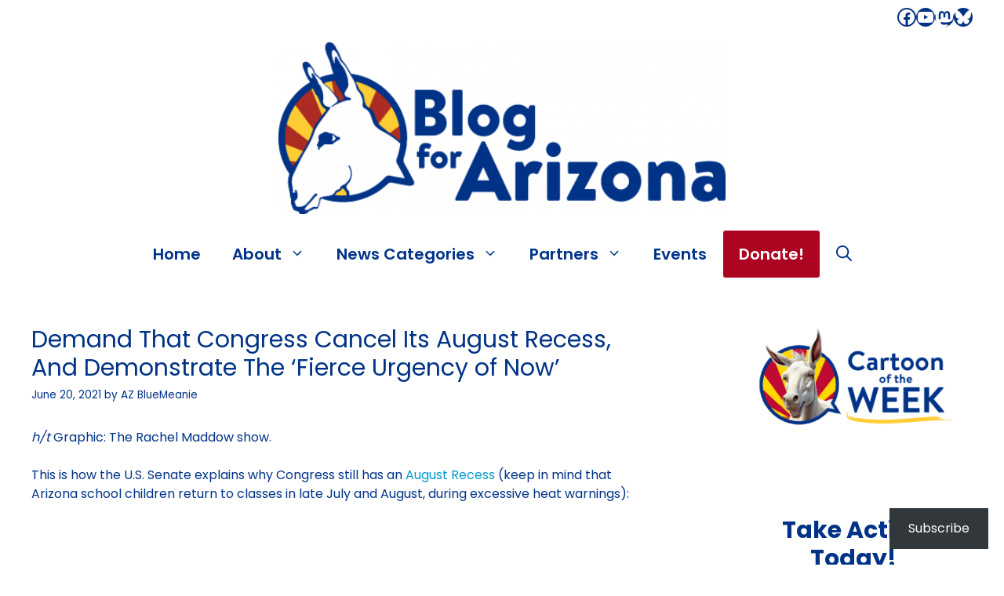

--- FILE ---
content_type: text/html; charset=UTF-8
request_url: https://blogforarizona.net/demand-that-congress-cancel-its-august-recess-and-demonstrate-the-fierce-urgency-of-now/
body_size: 33658
content:
<!DOCTYPE html>
<html lang="en-US">
<head>
	<meta charset="UTF-8">
	<title>Read Demand That Congress Cancel Its August Recess, And Demonstrate The &#8216;Fierce Urgency of Now&#8217; now from Blog for Arizona for Politics from a Liberal Viewpoint</title>
<meta name='robots' content='max-image-preview:large' />
<meta name="viewport" content="width=device-width, initial-scale=1"><link rel='dns-prefetch' href='//js.stripe.com' />
<link rel='dns-prefetch' href='//www.googletagmanager.com' />
<link rel='dns-prefetch' href='//stats.wp.com' />
<link rel='dns-prefetch' href='//widgets.wp.com' />
<link rel='dns-prefetch' href='//pagead2.googlesyndication.com' />
<link href='https://fonts.gstatic.com' crossorigin rel='preconnect' />
<link href='https://fonts.googleapis.com' crossorigin rel='preconnect' />
<link rel='preconnect' href='//c0.wp.com' />
<link rel='preconnect' href='//i0.wp.com' />
<link rel="alternate" type="application/rss+xml" title="Blog for Arizona &raquo; Feed" href="https://blogforarizona.net/feed/" />
<link rel="alternate" type="application/rss+xml" title="Blog for Arizona &raquo; Comments Feed" href="https://blogforarizona.net/comments/feed/" />
<link rel="alternate" type="text/calendar" title="Blog for Arizona &raquo; iCal Feed" href="https://blogforarizona.net/events/?ical=1" />
<link rel="alternate" type="application/rss+xml" title="Blog for Arizona &raquo; Demand That Congress Cancel Its August Recess, And Demonstrate The &#8216;Fierce Urgency of Now&#8217; Comments Feed" href="https://blogforarizona.net/demand-that-congress-cancel-its-august-recess-and-demonstrate-the-fierce-urgency-of-now/feed/" />
<link rel="alternate" title="oEmbed (JSON)" type="application/json+oembed" href="https://blogforarizona.net/wp-json/oembed/1.0/embed?url=https%3A%2F%2Fblogforarizona.net%2Fdemand-that-congress-cancel-its-august-recess-and-demonstrate-the-fierce-urgency-of-now%2F" />
<link rel="alternate" title="oEmbed (XML)" type="text/xml+oembed" href="https://blogforarizona.net/wp-json/oembed/1.0/embed?url=https%3A%2F%2Fblogforarizona.net%2Fdemand-that-congress-cancel-its-august-recess-and-demonstrate-the-fierce-urgency-of-now%2F&#038;format=xml" />
		<!-- This site uses the Google Analytics by MonsterInsights plugin v9.11.1 - Using Analytics tracking - https://www.monsterinsights.com/ -->
							<script src="//www.googletagmanager.com/gtag/js?id=G-MFKRD66PYG"  data-cfasync="false" data-wpfc-render="false" async></script>
			<script data-cfasync="false" data-wpfc-render="false">
				var mi_version = '9.11.1';
				var mi_track_user = true;
				var mi_no_track_reason = '';
								var MonsterInsightsDefaultLocations = {"page_location":"https:\/\/blogforarizona.net\/demand-that-congress-cancel-its-august-recess-and-demonstrate-the-fierce-urgency-of-now\/"};
								if ( typeof MonsterInsightsPrivacyGuardFilter === 'function' ) {
					var MonsterInsightsLocations = (typeof MonsterInsightsExcludeQuery === 'object') ? MonsterInsightsPrivacyGuardFilter( MonsterInsightsExcludeQuery ) : MonsterInsightsPrivacyGuardFilter( MonsterInsightsDefaultLocations );
				} else {
					var MonsterInsightsLocations = (typeof MonsterInsightsExcludeQuery === 'object') ? MonsterInsightsExcludeQuery : MonsterInsightsDefaultLocations;
				}

								var disableStrs = [
										'ga-disable-G-MFKRD66PYG',
									];

				/* Function to detect opted out users */
				function __gtagTrackerIsOptedOut() {
					for (var index = 0; index < disableStrs.length; index++) {
						if (document.cookie.indexOf(disableStrs[index] + '=true') > -1) {
							return true;
						}
					}

					return false;
				}

				/* Disable tracking if the opt-out cookie exists. */
				if (__gtagTrackerIsOptedOut()) {
					for (var index = 0; index < disableStrs.length; index++) {
						window[disableStrs[index]] = true;
					}
				}

				/* Opt-out function */
				function __gtagTrackerOptout() {
					for (var index = 0; index < disableStrs.length; index++) {
						document.cookie = disableStrs[index] + '=true; expires=Thu, 31 Dec 2099 23:59:59 UTC; path=/';
						window[disableStrs[index]] = true;
					}
				}

				if ('undefined' === typeof gaOptout) {
					function gaOptout() {
						__gtagTrackerOptout();
					}
				}
								window.dataLayer = window.dataLayer || [];

				window.MonsterInsightsDualTracker = {
					helpers: {},
					trackers: {},
				};
				if (mi_track_user) {
					function __gtagDataLayer() {
						dataLayer.push(arguments);
					}

					function __gtagTracker(type, name, parameters) {
						if (!parameters) {
							parameters = {};
						}

						if (parameters.send_to) {
							__gtagDataLayer.apply(null, arguments);
							return;
						}

						if (type === 'event') {
														parameters.send_to = monsterinsights_frontend.v4_id;
							var hookName = name;
							if (typeof parameters['event_category'] !== 'undefined') {
								hookName = parameters['event_category'] + ':' + name;
							}

							if (typeof MonsterInsightsDualTracker.trackers[hookName] !== 'undefined') {
								MonsterInsightsDualTracker.trackers[hookName](parameters);
							} else {
								__gtagDataLayer('event', name, parameters);
							}
							
						} else {
							__gtagDataLayer.apply(null, arguments);
						}
					}

					__gtagTracker('js', new Date());
					__gtagTracker('set', {
						'developer_id.dZGIzZG': true,
											});
					if ( MonsterInsightsLocations.page_location ) {
						__gtagTracker('set', MonsterInsightsLocations);
					}
										__gtagTracker('config', 'G-MFKRD66PYG', {"forceSSL":"true","link_attribution":"true"} );
										window.gtag = __gtagTracker;										(function () {
						/* https://developers.google.com/analytics/devguides/collection/analyticsjs/ */
						/* ga and __gaTracker compatibility shim. */
						var noopfn = function () {
							return null;
						};
						var newtracker = function () {
							return new Tracker();
						};
						var Tracker = function () {
							return null;
						};
						var p = Tracker.prototype;
						p.get = noopfn;
						p.set = noopfn;
						p.send = function () {
							var args = Array.prototype.slice.call(arguments);
							args.unshift('send');
							__gaTracker.apply(null, args);
						};
						var __gaTracker = function () {
							var len = arguments.length;
							if (len === 0) {
								return;
							}
							var f = arguments[len - 1];
							if (typeof f !== 'object' || f === null || typeof f.hitCallback !== 'function') {
								if ('send' === arguments[0]) {
									var hitConverted, hitObject = false, action;
									if ('event' === arguments[1]) {
										if ('undefined' !== typeof arguments[3]) {
											hitObject = {
												'eventAction': arguments[3],
												'eventCategory': arguments[2],
												'eventLabel': arguments[4],
												'value': arguments[5] ? arguments[5] : 1,
											}
										}
									}
									if ('pageview' === arguments[1]) {
										if ('undefined' !== typeof arguments[2]) {
											hitObject = {
												'eventAction': 'page_view',
												'page_path': arguments[2],
											}
										}
									}
									if (typeof arguments[2] === 'object') {
										hitObject = arguments[2];
									}
									if (typeof arguments[5] === 'object') {
										Object.assign(hitObject, arguments[5]);
									}
									if ('undefined' !== typeof arguments[1].hitType) {
										hitObject = arguments[1];
										if ('pageview' === hitObject.hitType) {
											hitObject.eventAction = 'page_view';
										}
									}
									if (hitObject) {
										action = 'timing' === arguments[1].hitType ? 'timing_complete' : hitObject.eventAction;
										hitConverted = mapArgs(hitObject);
										__gtagTracker('event', action, hitConverted);
									}
								}
								return;
							}

							function mapArgs(args) {
								var arg, hit = {};
								var gaMap = {
									'eventCategory': 'event_category',
									'eventAction': 'event_action',
									'eventLabel': 'event_label',
									'eventValue': 'event_value',
									'nonInteraction': 'non_interaction',
									'timingCategory': 'event_category',
									'timingVar': 'name',
									'timingValue': 'value',
									'timingLabel': 'event_label',
									'page': 'page_path',
									'location': 'page_location',
									'title': 'page_title',
									'referrer' : 'page_referrer',
								};
								for (arg in args) {
																		if (!(!args.hasOwnProperty(arg) || !gaMap.hasOwnProperty(arg))) {
										hit[gaMap[arg]] = args[arg];
									} else {
										hit[arg] = args[arg];
									}
								}
								return hit;
							}

							try {
								f.hitCallback();
							} catch (ex) {
							}
						};
						__gaTracker.create = newtracker;
						__gaTracker.getByName = newtracker;
						__gaTracker.getAll = function () {
							return [];
						};
						__gaTracker.remove = noopfn;
						__gaTracker.loaded = true;
						window['__gaTracker'] = __gaTracker;
					})();
									} else {
										console.log("");
					(function () {
						function __gtagTracker() {
							return null;
						}

						window['__gtagTracker'] = __gtagTracker;
						window['gtag'] = __gtagTracker;
					})();
									}
			</script>
							<!-- / Google Analytics by MonsterInsights -->
		<style id='wp-img-auto-sizes-contain-inline-css'>
img:is([sizes=auto i],[sizes^="auto," i]){contain-intrinsic-size:3000px 1500px}
/*# sourceURL=wp-img-auto-sizes-contain-inline-css */
</style>
<style id='wp-emoji-styles-inline-css'>

	img.wp-smiley, img.emoji {
		display: inline !important;
		border: none !important;
		box-shadow: none !important;
		height: 1em !important;
		width: 1em !important;
		margin: 0 0.07em !important;
		vertical-align: -0.1em !important;
		background: none !important;
		padding: 0 !important;
	}
/*# sourceURL=wp-emoji-styles-inline-css */
</style>
<link rel='stylesheet' id='wp-block-library-css' href='https://c0.wp.com/c/6.9/wp-includes/css/dist/block-library/style.min.css' media='all' />
<style id='wp-block-heading-inline-css'>
h1:where(.wp-block-heading).has-background,h2:where(.wp-block-heading).has-background,h3:where(.wp-block-heading).has-background,h4:where(.wp-block-heading).has-background,h5:where(.wp-block-heading).has-background,h6:where(.wp-block-heading).has-background{padding:1.25em 2.375em}h1.has-text-align-left[style*=writing-mode]:where([style*=vertical-lr]),h1.has-text-align-right[style*=writing-mode]:where([style*=vertical-rl]),h2.has-text-align-left[style*=writing-mode]:where([style*=vertical-lr]),h2.has-text-align-right[style*=writing-mode]:where([style*=vertical-rl]),h3.has-text-align-left[style*=writing-mode]:where([style*=vertical-lr]),h3.has-text-align-right[style*=writing-mode]:where([style*=vertical-rl]),h4.has-text-align-left[style*=writing-mode]:where([style*=vertical-lr]),h4.has-text-align-right[style*=writing-mode]:where([style*=vertical-rl]),h5.has-text-align-left[style*=writing-mode]:where([style*=vertical-lr]),h5.has-text-align-right[style*=writing-mode]:where([style*=vertical-rl]),h6.has-text-align-left[style*=writing-mode]:where([style*=vertical-lr]),h6.has-text-align-right[style*=writing-mode]:where([style*=vertical-rl]){rotate:180deg}
/*# sourceURL=https://c0.wp.com/c/6.9/wp-includes/blocks/heading/style.min.css */
</style>
<style id='wp-block-latest-comments-inline-css'>
ol.wp-block-latest-comments{box-sizing:border-box;margin-left:0}:where(.wp-block-latest-comments:not([style*=line-height] .wp-block-latest-comments__comment)){line-height:1.1}:where(.wp-block-latest-comments:not([style*=line-height] .wp-block-latest-comments__comment-excerpt p)){line-height:1.8}.has-dates :where(.wp-block-latest-comments:not([style*=line-height])),.has-excerpts :where(.wp-block-latest-comments:not([style*=line-height])){line-height:1.5}.wp-block-latest-comments .wp-block-latest-comments{padding-left:0}.wp-block-latest-comments__comment{list-style:none;margin-bottom:1em}.has-avatars .wp-block-latest-comments__comment{list-style:none;min-height:2.25em}.has-avatars .wp-block-latest-comments__comment .wp-block-latest-comments__comment-excerpt,.has-avatars .wp-block-latest-comments__comment .wp-block-latest-comments__comment-meta{margin-left:3.25em}.wp-block-latest-comments__comment-excerpt p{font-size:.875em;margin:.36em 0 1.4em}.wp-block-latest-comments__comment-date{display:block;font-size:.75em}.wp-block-latest-comments .avatar,.wp-block-latest-comments__comment-avatar{border-radius:1.5em;display:block;float:left;height:2.5em;margin-right:.75em;width:2.5em}.wp-block-latest-comments[class*=-font-size] a,.wp-block-latest-comments[style*=font-size] a{font-size:inherit}
/*# sourceURL=https://c0.wp.com/c/6.9/wp-includes/blocks/latest-comments/style.min.css */
</style>
<style id='wp-block-group-inline-css'>
.wp-block-group{box-sizing:border-box}:where(.wp-block-group.wp-block-group-is-layout-constrained){position:relative}
/*# sourceURL=https://c0.wp.com/c/6.9/wp-includes/blocks/group/style.min.css */
</style>
<style id='wp-block-paragraph-inline-css'>
.is-small-text{font-size:.875em}.is-regular-text{font-size:1em}.is-large-text{font-size:2.25em}.is-larger-text{font-size:3em}.has-drop-cap:not(:focus):first-letter{float:left;font-size:8.4em;font-style:normal;font-weight:100;line-height:.68;margin:.05em .1em 0 0;text-transform:uppercase}body.rtl .has-drop-cap:not(:focus):first-letter{float:none;margin-left:.1em}p.has-drop-cap.has-background{overflow:hidden}:root :where(p.has-background){padding:1.25em 2.375em}:where(p.has-text-color:not(.has-link-color)) a{color:inherit}p.has-text-align-left[style*="writing-mode:vertical-lr"],p.has-text-align-right[style*="writing-mode:vertical-rl"]{rotate:180deg}
/*# sourceURL=https://c0.wp.com/c/6.9/wp-includes/blocks/paragraph/style.min.css */
</style>
<style id='wp-block-separator-inline-css'>
@charset "UTF-8";.wp-block-separator{border:none;border-top:2px solid}:root :where(.wp-block-separator.is-style-dots){height:auto;line-height:1;text-align:center}:root :where(.wp-block-separator.is-style-dots):before{color:currentColor;content:"···";font-family:serif;font-size:1.5em;letter-spacing:2em;padding-left:2em}.wp-block-separator.is-style-dots{background:none!important;border:none!important}
/*# sourceURL=https://c0.wp.com/c/6.9/wp-includes/blocks/separator/style.min.css */
</style>
<style id='wp-block-social-links-inline-css'>
.wp-block-social-links{background:none;box-sizing:border-box;margin-left:0;padding-left:0;padding-right:0;text-indent:0}.wp-block-social-links .wp-social-link a,.wp-block-social-links .wp-social-link a:hover{border-bottom:0;box-shadow:none;text-decoration:none}.wp-block-social-links .wp-social-link svg{height:1em;width:1em}.wp-block-social-links .wp-social-link span:not(.screen-reader-text){font-size:.65em;margin-left:.5em;margin-right:.5em}.wp-block-social-links.has-small-icon-size{font-size:16px}.wp-block-social-links,.wp-block-social-links.has-normal-icon-size{font-size:24px}.wp-block-social-links.has-large-icon-size{font-size:36px}.wp-block-social-links.has-huge-icon-size{font-size:48px}.wp-block-social-links.aligncenter{display:flex;justify-content:center}.wp-block-social-links.alignright{justify-content:flex-end}.wp-block-social-link{border-radius:9999px;display:block}@media not (prefers-reduced-motion){.wp-block-social-link{transition:transform .1s ease}}.wp-block-social-link{height:auto}.wp-block-social-link a{align-items:center;display:flex;line-height:0}.wp-block-social-link:hover{transform:scale(1.1)}.wp-block-social-links .wp-block-social-link.wp-social-link{display:inline-block;margin:0;padding:0}.wp-block-social-links .wp-block-social-link.wp-social-link .wp-block-social-link-anchor,.wp-block-social-links .wp-block-social-link.wp-social-link .wp-block-social-link-anchor svg,.wp-block-social-links .wp-block-social-link.wp-social-link .wp-block-social-link-anchor:active,.wp-block-social-links .wp-block-social-link.wp-social-link .wp-block-social-link-anchor:hover,.wp-block-social-links .wp-block-social-link.wp-social-link .wp-block-social-link-anchor:visited{color:currentColor;fill:currentColor}:where(.wp-block-social-links:not(.is-style-logos-only)) .wp-social-link{background-color:#f0f0f0;color:#444}:where(.wp-block-social-links:not(.is-style-logos-only)) .wp-social-link-amazon{background-color:#f90;color:#fff}:where(.wp-block-social-links:not(.is-style-logos-only)) .wp-social-link-bandcamp{background-color:#1ea0c3;color:#fff}:where(.wp-block-social-links:not(.is-style-logos-only)) .wp-social-link-behance{background-color:#0757fe;color:#fff}:where(.wp-block-social-links:not(.is-style-logos-only)) .wp-social-link-bluesky{background-color:#0a7aff;color:#fff}:where(.wp-block-social-links:not(.is-style-logos-only)) .wp-social-link-codepen{background-color:#1e1f26;color:#fff}:where(.wp-block-social-links:not(.is-style-logos-only)) .wp-social-link-deviantart{background-color:#02e49b;color:#fff}:where(.wp-block-social-links:not(.is-style-logos-only)) .wp-social-link-discord{background-color:#5865f2;color:#fff}:where(.wp-block-social-links:not(.is-style-logos-only)) .wp-social-link-dribbble{background-color:#e94c89;color:#fff}:where(.wp-block-social-links:not(.is-style-logos-only)) .wp-social-link-dropbox{background-color:#4280ff;color:#fff}:where(.wp-block-social-links:not(.is-style-logos-only)) .wp-social-link-etsy{background-color:#f45800;color:#fff}:where(.wp-block-social-links:not(.is-style-logos-only)) .wp-social-link-facebook{background-color:#0866ff;color:#fff}:where(.wp-block-social-links:not(.is-style-logos-only)) .wp-social-link-fivehundredpx{background-color:#000;color:#fff}:where(.wp-block-social-links:not(.is-style-logos-only)) .wp-social-link-flickr{background-color:#0461dd;color:#fff}:where(.wp-block-social-links:not(.is-style-logos-only)) .wp-social-link-foursquare{background-color:#e65678;color:#fff}:where(.wp-block-social-links:not(.is-style-logos-only)) .wp-social-link-github{background-color:#24292d;color:#fff}:where(.wp-block-social-links:not(.is-style-logos-only)) .wp-social-link-goodreads{background-color:#eceadd;color:#382110}:where(.wp-block-social-links:not(.is-style-logos-only)) .wp-social-link-google{background-color:#ea4434;color:#fff}:where(.wp-block-social-links:not(.is-style-logos-only)) .wp-social-link-gravatar{background-color:#1d4fc4;color:#fff}:where(.wp-block-social-links:not(.is-style-logos-only)) .wp-social-link-instagram{background-color:#f00075;color:#fff}:where(.wp-block-social-links:not(.is-style-logos-only)) .wp-social-link-lastfm{background-color:#e21b24;color:#fff}:where(.wp-block-social-links:not(.is-style-logos-only)) .wp-social-link-linkedin{background-color:#0d66c2;color:#fff}:where(.wp-block-social-links:not(.is-style-logos-only)) .wp-social-link-mastodon{background-color:#3288d4;color:#fff}:where(.wp-block-social-links:not(.is-style-logos-only)) .wp-social-link-medium{background-color:#000;color:#fff}:where(.wp-block-social-links:not(.is-style-logos-only)) .wp-social-link-meetup{background-color:#f6405f;color:#fff}:where(.wp-block-social-links:not(.is-style-logos-only)) .wp-social-link-patreon{background-color:#000;color:#fff}:where(.wp-block-social-links:not(.is-style-logos-only)) .wp-social-link-pinterest{background-color:#e60122;color:#fff}:where(.wp-block-social-links:not(.is-style-logos-only)) .wp-social-link-pocket{background-color:#ef4155;color:#fff}:where(.wp-block-social-links:not(.is-style-logos-only)) .wp-social-link-reddit{background-color:#ff4500;color:#fff}:where(.wp-block-social-links:not(.is-style-logos-only)) .wp-social-link-skype{background-color:#0478d7;color:#fff}:where(.wp-block-social-links:not(.is-style-logos-only)) .wp-social-link-snapchat{background-color:#fefc00;color:#fff;stroke:#000}:where(.wp-block-social-links:not(.is-style-logos-only)) .wp-social-link-soundcloud{background-color:#ff5600;color:#fff}:where(.wp-block-social-links:not(.is-style-logos-only)) .wp-social-link-spotify{background-color:#1bd760;color:#fff}:where(.wp-block-social-links:not(.is-style-logos-only)) .wp-social-link-telegram{background-color:#2aabee;color:#fff}:where(.wp-block-social-links:not(.is-style-logos-only)) .wp-social-link-threads{background-color:#000;color:#fff}:where(.wp-block-social-links:not(.is-style-logos-only)) .wp-social-link-tiktok{background-color:#000;color:#fff}:where(.wp-block-social-links:not(.is-style-logos-only)) .wp-social-link-tumblr{background-color:#011835;color:#fff}:where(.wp-block-social-links:not(.is-style-logos-only)) .wp-social-link-twitch{background-color:#6440a4;color:#fff}:where(.wp-block-social-links:not(.is-style-logos-only)) .wp-social-link-twitter{background-color:#1da1f2;color:#fff}:where(.wp-block-social-links:not(.is-style-logos-only)) .wp-social-link-vimeo{background-color:#1eb7ea;color:#fff}:where(.wp-block-social-links:not(.is-style-logos-only)) .wp-social-link-vk{background-color:#4680c2;color:#fff}:where(.wp-block-social-links:not(.is-style-logos-only)) .wp-social-link-wordpress{background-color:#3499cd;color:#fff}:where(.wp-block-social-links:not(.is-style-logos-only)) .wp-social-link-whatsapp{background-color:#25d366;color:#fff}:where(.wp-block-social-links:not(.is-style-logos-only)) .wp-social-link-x{background-color:#000;color:#fff}:where(.wp-block-social-links:not(.is-style-logos-only)) .wp-social-link-yelp{background-color:#d32422;color:#fff}:where(.wp-block-social-links:not(.is-style-logos-only)) .wp-social-link-youtube{background-color:red;color:#fff}:where(.wp-block-social-links.is-style-logos-only) .wp-social-link{background:none}:where(.wp-block-social-links.is-style-logos-only) .wp-social-link svg{height:1.25em;width:1.25em}:where(.wp-block-social-links.is-style-logos-only) .wp-social-link-amazon{color:#f90}:where(.wp-block-social-links.is-style-logos-only) .wp-social-link-bandcamp{color:#1ea0c3}:where(.wp-block-social-links.is-style-logos-only) .wp-social-link-behance{color:#0757fe}:where(.wp-block-social-links.is-style-logos-only) .wp-social-link-bluesky{color:#0a7aff}:where(.wp-block-social-links.is-style-logos-only) .wp-social-link-codepen{color:#1e1f26}:where(.wp-block-social-links.is-style-logos-only) .wp-social-link-deviantart{color:#02e49b}:where(.wp-block-social-links.is-style-logos-only) .wp-social-link-discord{color:#5865f2}:where(.wp-block-social-links.is-style-logos-only) .wp-social-link-dribbble{color:#e94c89}:where(.wp-block-social-links.is-style-logos-only) .wp-social-link-dropbox{color:#4280ff}:where(.wp-block-social-links.is-style-logos-only) .wp-social-link-etsy{color:#f45800}:where(.wp-block-social-links.is-style-logos-only) .wp-social-link-facebook{color:#0866ff}:where(.wp-block-social-links.is-style-logos-only) .wp-social-link-fivehundredpx{color:#000}:where(.wp-block-social-links.is-style-logos-only) .wp-social-link-flickr{color:#0461dd}:where(.wp-block-social-links.is-style-logos-only) .wp-social-link-foursquare{color:#e65678}:where(.wp-block-social-links.is-style-logos-only) .wp-social-link-github{color:#24292d}:where(.wp-block-social-links.is-style-logos-only) .wp-social-link-goodreads{color:#382110}:where(.wp-block-social-links.is-style-logos-only) .wp-social-link-google{color:#ea4434}:where(.wp-block-social-links.is-style-logos-only) .wp-social-link-gravatar{color:#1d4fc4}:where(.wp-block-social-links.is-style-logos-only) .wp-social-link-instagram{color:#f00075}:where(.wp-block-social-links.is-style-logos-only) .wp-social-link-lastfm{color:#e21b24}:where(.wp-block-social-links.is-style-logos-only) .wp-social-link-linkedin{color:#0d66c2}:where(.wp-block-social-links.is-style-logos-only) .wp-social-link-mastodon{color:#3288d4}:where(.wp-block-social-links.is-style-logos-only) .wp-social-link-medium{color:#000}:where(.wp-block-social-links.is-style-logos-only) .wp-social-link-meetup{color:#f6405f}:where(.wp-block-social-links.is-style-logos-only) .wp-social-link-patreon{color:#000}:where(.wp-block-social-links.is-style-logos-only) .wp-social-link-pinterest{color:#e60122}:where(.wp-block-social-links.is-style-logos-only) .wp-social-link-pocket{color:#ef4155}:where(.wp-block-social-links.is-style-logos-only) .wp-social-link-reddit{color:#ff4500}:where(.wp-block-social-links.is-style-logos-only) .wp-social-link-skype{color:#0478d7}:where(.wp-block-social-links.is-style-logos-only) .wp-social-link-snapchat{color:#fff;stroke:#000}:where(.wp-block-social-links.is-style-logos-only) .wp-social-link-soundcloud{color:#ff5600}:where(.wp-block-social-links.is-style-logos-only) .wp-social-link-spotify{color:#1bd760}:where(.wp-block-social-links.is-style-logos-only) .wp-social-link-telegram{color:#2aabee}:where(.wp-block-social-links.is-style-logos-only) .wp-social-link-threads{color:#000}:where(.wp-block-social-links.is-style-logos-only) .wp-social-link-tiktok{color:#000}:where(.wp-block-social-links.is-style-logos-only) .wp-social-link-tumblr{color:#011835}:where(.wp-block-social-links.is-style-logos-only) .wp-social-link-twitch{color:#6440a4}:where(.wp-block-social-links.is-style-logos-only) .wp-social-link-twitter{color:#1da1f2}:where(.wp-block-social-links.is-style-logos-only) .wp-social-link-vimeo{color:#1eb7ea}:where(.wp-block-social-links.is-style-logos-only) .wp-social-link-vk{color:#4680c2}:where(.wp-block-social-links.is-style-logos-only) .wp-social-link-whatsapp{color:#25d366}:where(.wp-block-social-links.is-style-logos-only) .wp-social-link-wordpress{color:#3499cd}:where(.wp-block-social-links.is-style-logos-only) .wp-social-link-x{color:#000}:where(.wp-block-social-links.is-style-logos-only) .wp-social-link-yelp{color:#d32422}:where(.wp-block-social-links.is-style-logos-only) .wp-social-link-youtube{color:red}.wp-block-social-links.is-style-pill-shape .wp-social-link{width:auto}:root :where(.wp-block-social-links .wp-social-link a){padding:.25em}:root :where(.wp-block-social-links.is-style-logos-only .wp-social-link a){padding:0}:root :where(.wp-block-social-links.is-style-pill-shape .wp-social-link a){padding-left:.6666666667em;padding-right:.6666666667em}.wp-block-social-links:not(.has-icon-color):not(.has-icon-background-color) .wp-social-link-snapchat .wp-block-social-link-label{color:#000}
/*# sourceURL=https://c0.wp.com/c/6.9/wp-includes/blocks/social-links/style.min.css */
</style>
<style id='global-styles-inline-css'>
:root{--wp--preset--aspect-ratio--square: 1;--wp--preset--aspect-ratio--4-3: 4/3;--wp--preset--aspect-ratio--3-4: 3/4;--wp--preset--aspect-ratio--3-2: 3/2;--wp--preset--aspect-ratio--2-3: 2/3;--wp--preset--aspect-ratio--16-9: 16/9;--wp--preset--aspect-ratio--9-16: 9/16;--wp--preset--color--black: #000000;--wp--preset--color--cyan-bluish-gray: #abb8c3;--wp--preset--color--white: #ffffff;--wp--preset--color--pale-pink: #f78da7;--wp--preset--color--vivid-red: #cf2e2e;--wp--preset--color--luminous-vivid-orange: #ff6900;--wp--preset--color--luminous-vivid-amber: #fcb900;--wp--preset--color--light-green-cyan: #7bdcb5;--wp--preset--color--vivid-green-cyan: #00d084;--wp--preset--color--pale-cyan-blue: #8ed1fc;--wp--preset--color--vivid-cyan-blue: #0693e3;--wp--preset--color--vivid-purple: #9b51e0;--wp--preset--color--contrast: var(--contrast);--wp--preset--color--contrast-2: var(--contrast-2);--wp--preset--color--contrast-3: var(--contrast-3);--wp--preset--color--base: var(--base);--wp--preset--color--base-2: var(--base-2);--wp--preset--color--base-3: var(--base-3);--wp--preset--color--accent: var(--accent);--wp--preset--color--global-color-8: var(--global-color-8);--wp--preset--color--arizona-red: var(--arizona-red);--wp--preset--color--fire-for-politics: var(--fire-for-politics);--wp--preset--color--arizona-oro: var(--arizona-oro);--wp--preset--color--spark-conversation: var(--spark-conversation);--wp--preset--color--stay-calm-blue: var(--stay-calm-blue);--wp--preset--gradient--vivid-cyan-blue-to-vivid-purple: linear-gradient(135deg,rgb(6,147,227) 0%,rgb(155,81,224) 100%);--wp--preset--gradient--light-green-cyan-to-vivid-green-cyan: linear-gradient(135deg,rgb(122,220,180) 0%,rgb(0,208,130) 100%);--wp--preset--gradient--luminous-vivid-amber-to-luminous-vivid-orange: linear-gradient(135deg,rgb(252,185,0) 0%,rgb(255,105,0) 100%);--wp--preset--gradient--luminous-vivid-orange-to-vivid-red: linear-gradient(135deg,rgb(255,105,0) 0%,rgb(207,46,46) 100%);--wp--preset--gradient--very-light-gray-to-cyan-bluish-gray: linear-gradient(135deg,rgb(238,238,238) 0%,rgb(169,184,195) 100%);--wp--preset--gradient--cool-to-warm-spectrum: linear-gradient(135deg,rgb(74,234,220) 0%,rgb(151,120,209) 20%,rgb(207,42,186) 40%,rgb(238,44,130) 60%,rgb(251,105,98) 80%,rgb(254,248,76) 100%);--wp--preset--gradient--blush-light-purple: linear-gradient(135deg,rgb(255,206,236) 0%,rgb(152,150,240) 100%);--wp--preset--gradient--blush-bordeaux: linear-gradient(135deg,rgb(254,205,165) 0%,rgb(254,45,45) 50%,rgb(107,0,62) 100%);--wp--preset--gradient--luminous-dusk: linear-gradient(135deg,rgb(255,203,112) 0%,rgb(199,81,192) 50%,rgb(65,88,208) 100%);--wp--preset--gradient--pale-ocean: linear-gradient(135deg,rgb(255,245,203) 0%,rgb(182,227,212) 50%,rgb(51,167,181) 100%);--wp--preset--gradient--electric-grass: linear-gradient(135deg,rgb(202,248,128) 0%,rgb(113,206,126) 100%);--wp--preset--gradient--midnight: linear-gradient(135deg,rgb(2,3,129) 0%,rgb(40,116,252) 100%);--wp--preset--font-size--small: 13px;--wp--preset--font-size--medium: 20px;--wp--preset--font-size--large: 36px;--wp--preset--font-size--x-large: 42px;--wp--preset--spacing--20: 0.44rem;--wp--preset--spacing--30: 0.67rem;--wp--preset--spacing--40: 1rem;--wp--preset--spacing--50: 1.5rem;--wp--preset--spacing--60: 2.25rem;--wp--preset--spacing--70: 3.38rem;--wp--preset--spacing--80: 5.06rem;--wp--preset--shadow--natural: 6px 6px 9px rgba(0, 0, 0, 0.2);--wp--preset--shadow--deep: 12px 12px 50px rgba(0, 0, 0, 0.4);--wp--preset--shadow--sharp: 6px 6px 0px rgba(0, 0, 0, 0.2);--wp--preset--shadow--outlined: 6px 6px 0px -3px rgb(255, 255, 255), 6px 6px rgb(0, 0, 0);--wp--preset--shadow--crisp: 6px 6px 0px rgb(0, 0, 0);}:where(.is-layout-flex){gap: 0.5em;}:where(.is-layout-grid){gap: 0.5em;}body .is-layout-flex{display: flex;}.is-layout-flex{flex-wrap: wrap;align-items: center;}.is-layout-flex > :is(*, div){margin: 0;}body .is-layout-grid{display: grid;}.is-layout-grid > :is(*, div){margin: 0;}:where(.wp-block-columns.is-layout-flex){gap: 2em;}:where(.wp-block-columns.is-layout-grid){gap: 2em;}:where(.wp-block-post-template.is-layout-flex){gap: 1.25em;}:where(.wp-block-post-template.is-layout-grid){gap: 1.25em;}.has-black-color{color: var(--wp--preset--color--black) !important;}.has-cyan-bluish-gray-color{color: var(--wp--preset--color--cyan-bluish-gray) !important;}.has-white-color{color: var(--wp--preset--color--white) !important;}.has-pale-pink-color{color: var(--wp--preset--color--pale-pink) !important;}.has-vivid-red-color{color: var(--wp--preset--color--vivid-red) !important;}.has-luminous-vivid-orange-color{color: var(--wp--preset--color--luminous-vivid-orange) !important;}.has-luminous-vivid-amber-color{color: var(--wp--preset--color--luminous-vivid-amber) !important;}.has-light-green-cyan-color{color: var(--wp--preset--color--light-green-cyan) !important;}.has-vivid-green-cyan-color{color: var(--wp--preset--color--vivid-green-cyan) !important;}.has-pale-cyan-blue-color{color: var(--wp--preset--color--pale-cyan-blue) !important;}.has-vivid-cyan-blue-color{color: var(--wp--preset--color--vivid-cyan-blue) !important;}.has-vivid-purple-color{color: var(--wp--preset--color--vivid-purple) !important;}.has-black-background-color{background-color: var(--wp--preset--color--black) !important;}.has-cyan-bluish-gray-background-color{background-color: var(--wp--preset--color--cyan-bluish-gray) !important;}.has-white-background-color{background-color: var(--wp--preset--color--white) !important;}.has-pale-pink-background-color{background-color: var(--wp--preset--color--pale-pink) !important;}.has-vivid-red-background-color{background-color: var(--wp--preset--color--vivid-red) !important;}.has-luminous-vivid-orange-background-color{background-color: var(--wp--preset--color--luminous-vivid-orange) !important;}.has-luminous-vivid-amber-background-color{background-color: var(--wp--preset--color--luminous-vivid-amber) !important;}.has-light-green-cyan-background-color{background-color: var(--wp--preset--color--light-green-cyan) !important;}.has-vivid-green-cyan-background-color{background-color: var(--wp--preset--color--vivid-green-cyan) !important;}.has-pale-cyan-blue-background-color{background-color: var(--wp--preset--color--pale-cyan-blue) !important;}.has-vivid-cyan-blue-background-color{background-color: var(--wp--preset--color--vivid-cyan-blue) !important;}.has-vivid-purple-background-color{background-color: var(--wp--preset--color--vivid-purple) !important;}.has-black-border-color{border-color: var(--wp--preset--color--black) !important;}.has-cyan-bluish-gray-border-color{border-color: var(--wp--preset--color--cyan-bluish-gray) !important;}.has-white-border-color{border-color: var(--wp--preset--color--white) !important;}.has-pale-pink-border-color{border-color: var(--wp--preset--color--pale-pink) !important;}.has-vivid-red-border-color{border-color: var(--wp--preset--color--vivid-red) !important;}.has-luminous-vivid-orange-border-color{border-color: var(--wp--preset--color--luminous-vivid-orange) !important;}.has-luminous-vivid-amber-border-color{border-color: var(--wp--preset--color--luminous-vivid-amber) !important;}.has-light-green-cyan-border-color{border-color: var(--wp--preset--color--light-green-cyan) !important;}.has-vivid-green-cyan-border-color{border-color: var(--wp--preset--color--vivid-green-cyan) !important;}.has-pale-cyan-blue-border-color{border-color: var(--wp--preset--color--pale-cyan-blue) !important;}.has-vivid-cyan-blue-border-color{border-color: var(--wp--preset--color--vivid-cyan-blue) !important;}.has-vivid-purple-border-color{border-color: var(--wp--preset--color--vivid-purple) !important;}.has-vivid-cyan-blue-to-vivid-purple-gradient-background{background: var(--wp--preset--gradient--vivid-cyan-blue-to-vivid-purple) !important;}.has-light-green-cyan-to-vivid-green-cyan-gradient-background{background: var(--wp--preset--gradient--light-green-cyan-to-vivid-green-cyan) !important;}.has-luminous-vivid-amber-to-luminous-vivid-orange-gradient-background{background: var(--wp--preset--gradient--luminous-vivid-amber-to-luminous-vivid-orange) !important;}.has-luminous-vivid-orange-to-vivid-red-gradient-background{background: var(--wp--preset--gradient--luminous-vivid-orange-to-vivid-red) !important;}.has-very-light-gray-to-cyan-bluish-gray-gradient-background{background: var(--wp--preset--gradient--very-light-gray-to-cyan-bluish-gray) !important;}.has-cool-to-warm-spectrum-gradient-background{background: var(--wp--preset--gradient--cool-to-warm-spectrum) !important;}.has-blush-light-purple-gradient-background{background: var(--wp--preset--gradient--blush-light-purple) !important;}.has-blush-bordeaux-gradient-background{background: var(--wp--preset--gradient--blush-bordeaux) !important;}.has-luminous-dusk-gradient-background{background: var(--wp--preset--gradient--luminous-dusk) !important;}.has-pale-ocean-gradient-background{background: var(--wp--preset--gradient--pale-ocean) !important;}.has-electric-grass-gradient-background{background: var(--wp--preset--gradient--electric-grass) !important;}.has-midnight-gradient-background{background: var(--wp--preset--gradient--midnight) !important;}.has-small-font-size{font-size: var(--wp--preset--font-size--small) !important;}.has-medium-font-size{font-size: var(--wp--preset--font-size--medium) !important;}.has-large-font-size{font-size: var(--wp--preset--font-size--large) !important;}.has-x-large-font-size{font-size: var(--wp--preset--font-size--x-large) !important;}
/*# sourceURL=global-styles-inline-css */
</style>
<style id='core-block-supports-inline-css'>
.wp-container-core-social-links-is-layout-1fb9aab6{flex-wrap:nowrap;justify-content:center;}.wp-container-core-group-is-layout-bcfe9290 > :where(:not(.alignleft):not(.alignright):not(.alignfull)){max-width:480px;margin-left:auto !important;margin-right:auto !important;}.wp-container-core-group-is-layout-bcfe9290 > .alignwide{max-width:480px;}.wp-container-core-group-is-layout-bcfe9290 .alignfull{max-width:none;}.wp-container-core-social-links-is-layout-f937b32f{flex-wrap:nowrap;justify-content:center;}
/*# sourceURL=core-block-supports-inline-css */
</style>

<style id='classic-theme-styles-inline-css'>
/*! This file is auto-generated */
.wp-block-button__link{color:#fff;background-color:#32373c;border-radius:9999px;box-shadow:none;text-decoration:none;padding:calc(.667em + 2px) calc(1.333em + 2px);font-size:1.125em}.wp-block-file__button{background:#32373c;color:#fff;text-decoration:none}
/*# sourceURL=/wp-includes/css/classic-themes.min.css */
</style>
<link rel='stylesheet' id='authors-list-css-css' href='https://blogforarizona.net/wp-content/plugins/authors-list/backend/assets/css/front.css?ver=2.0.6.2' media='all' />
<link rel='stylesheet' id='jquery-ui-css-css' href='https://blogforarizona.net/wp-content/plugins/authors-list/backend/assets/css/jquery-ui.css?ver=2.0.6.2' media='all' />
<link rel='stylesheet' id='wpedon-css' href='https://blogforarizona.net/wp-content/plugins/easy-paypal-donation/assets/css/wpedon.css?ver=1.5.2' media='all' />
<link rel='stylesheet' id='bluesky-social-style-profile-css' href='https://blogforarizona.net/wp-content/plugins/social-integration-for-bluesky/assets/css/bluesky-social-profile.css?ver=1.4.4' media='all' />
<link rel='stylesheet' id='bluesky-social-style-posts-css' href='https://blogforarizona.net/wp-content/plugins/social-integration-for-bluesky/assets/css/bluesky-social-posts.css?ver=1.4.4' media='all' />
<link rel='stylesheet' id='generate-comments-css' href='https://blogforarizona.net/wp-content/themes/generatepress/assets/css/components/comments.min.css?ver=3.6.1' media='all' />
<link rel='stylesheet' id='generate-widget-areas-css' href='https://blogforarizona.net/wp-content/themes/generatepress/assets/css/components/widget-areas.min.css?ver=3.6.1' media='all' />
<link rel='stylesheet' id='generate-style-css' href='https://blogforarizona.net/wp-content/themes/generatepress/assets/css/main.min.css?ver=3.6.1' media='all' />
<style id='generate-style-inline-css'>
body{background-color:var(--base-3);color:#222222;}a{color:#1e73be;}a:hover, a:focus, a:active{color:#000000;}.grid-container{max-width:1440px;}.wp-block-group__inner-container{max-width:1440px;margin-left:auto;margin-right:auto;}.site-header .header-image{width:570px;}:root{--contrast:#222222;--contrast-2:#575760;--contrast-3:#b2b2be;--base:#f0f0f0;--base-2:#f7f8f9;--base-3:#ffffff;--accent:#003387;--global-color-8:#0099cc;--arizona-red:#ab0521;--fire-for-politics:#c9643b;--arizona-oro:#ffcd34;--spark-conversation:#fabc94;--stay-calm-blue:#80cce5;}:root .has-contrast-color{color:var(--contrast);}:root .has-contrast-background-color{background-color:var(--contrast);}:root .has-contrast-2-color{color:var(--contrast-2);}:root .has-contrast-2-background-color{background-color:var(--contrast-2);}:root .has-contrast-3-color{color:var(--contrast-3);}:root .has-contrast-3-background-color{background-color:var(--contrast-3);}:root .has-base-color{color:var(--base);}:root .has-base-background-color{background-color:var(--base);}:root .has-base-2-color{color:var(--base-2);}:root .has-base-2-background-color{background-color:var(--base-2);}:root .has-base-3-color{color:var(--base-3);}:root .has-base-3-background-color{background-color:var(--base-3);}:root .has-accent-color{color:var(--accent);}:root .has-accent-background-color{background-color:var(--accent);}:root .has-global-color-8-color{color:var(--global-color-8);}:root .has-global-color-8-background-color{background-color:var(--global-color-8);}:root .has-arizona-red-color{color:var(--arizona-red);}:root .has-arizona-red-background-color{background-color:var(--arizona-red);}:root .has-fire-for-politics-color{color:var(--fire-for-politics);}:root .has-fire-for-politics-background-color{background-color:var(--fire-for-politics);}:root .has-arizona-oro-color{color:var(--arizona-oro);}:root .has-arizona-oro-background-color{background-color:var(--arizona-oro);}:root .has-spark-conversation-color{color:var(--spark-conversation);}:root .has-spark-conversation-background-color{background-color:var(--spark-conversation);}:root .has-stay-calm-blue-color{color:var(--stay-calm-blue);}:root .has-stay-calm-blue-background-color{background-color:var(--stay-calm-blue);}.gp-modal:not(.gp-modal--open):not(.gp-modal--transition){display:none;}.gp-modal--transition:not(.gp-modal--open){pointer-events:none;}.gp-modal-overlay:not(.gp-modal-overlay--open):not(.gp-modal--transition){display:none;}.gp-modal__overlay{display:none;position:fixed;top:0;left:0;right:0;bottom:0;background:rgba(0,0,0,0.2);display:flex;justify-content:center;align-items:center;z-index:10000;backdrop-filter:blur(3px);transition:opacity 500ms ease;opacity:0;}.gp-modal--open:not(.gp-modal--transition) .gp-modal__overlay{opacity:1;}.gp-modal__container{max-width:100%;max-height:100vh;transform:scale(0.9);transition:transform 500ms ease;padding:0 10px;}.gp-modal--open:not(.gp-modal--transition) .gp-modal__container{transform:scale(1);}.search-modal-fields{display:flex;}.gp-search-modal .gp-modal__overlay{align-items:flex-start;padding-top:25vh;background:var(--gp-search-modal-overlay-bg-color);}.search-modal-form{width:500px;max-width:100%;background-color:var(--gp-search-modal-bg-color);color:var(--gp-search-modal-text-color);}.search-modal-form .search-field, .search-modal-form .search-field:focus{width:100%;height:60px;background-color:transparent;border:0;appearance:none;color:currentColor;}.search-modal-fields button, .search-modal-fields button:active, .search-modal-fields button:focus, .search-modal-fields button:hover{background-color:transparent;border:0;color:currentColor;width:60px;}body, button, input, select, textarea{font-family:Poppins, sans-serif;font-size:16px;}h1{font-family:Poppins, sans-serif;font-size:46px;}h2{font-size:24px;}.main-navigation a, .main-navigation .menu-toggle, .main-navigation .menu-bar-items{font-family:Poppins, sans-serif;font-weight:600;font-size:20px;}.main-navigation .main-nav ul ul li a{font-family:Poppins, sans-serif;font-weight:600;font-size:20px;}h1.entry-title{font-size:30px;}.widget-title{font-family:Poppins, sans-serif;text-transform:uppercase;}.top-bar{background-color:var(--base-3);color:var(--accent);}.top-bar a{color:var(--accent);}.top-bar a:hover{color:var(--arizona-red);}.site-header{background-color:var(--base-3);color:var(--accent);}.site-header a{color:var(--accent);}.site-header a:hover{color:var(--accent);}.main-title a,.main-title a:hover{color:#222222;}.site-description{color:#757575;}.mobile-menu-control-wrapper .menu-toggle,.mobile-menu-control-wrapper .menu-toggle:hover,.mobile-menu-control-wrapper .menu-toggle:focus,.has-inline-mobile-toggle #site-navigation.toggled{background-color:rgba(0, 0, 0, 0.02);}.main-navigation,.main-navigation ul ul{background-color:var(--base-3);}.main-navigation .main-nav ul li a, .main-navigation .menu-toggle, .main-navigation .menu-bar-items{color:var(--accent);}.main-navigation .main-nav ul li:not([class*="current-menu-"]):hover > a, .main-navigation .main-nav ul li:not([class*="current-menu-"]):focus > a, .main-navigation .main-nav ul li.sfHover:not([class*="current-menu-"]) > a, .main-navigation .menu-bar-item:hover > a, .main-navigation .menu-bar-item.sfHover > a{color:var(--arizona-red);background-color:var(--base-3);}button.menu-toggle:hover,button.menu-toggle:focus{color:var(--accent);}.main-navigation .main-nav ul li[class*="current-menu-"] > a{color:var(--arizona-red);background-color:var(--base-3);}.navigation-search input[type="search"],.navigation-search input[type="search"]:active, .navigation-search input[type="search"]:focus, .main-navigation .main-nav ul li.search-item.active > a, .main-navigation .menu-bar-items .search-item.active > a{color:var(--arizona-red);background-color:var(--base-3);}.main-navigation ul ul{background-color:var(--base-3);}.main-navigation .main-nav ul ul li a{color:var(--accent);}.main-navigation .main-nav ul ul li:not([class*="current-menu-"]):hover > a,.main-navigation .main-nav ul ul li:not([class*="current-menu-"]):focus > a, .main-navigation .main-nav ul ul li.sfHover:not([class*="current-menu-"]) > a{color:var(--accent);background-color:var(--arizona-oro);}.main-navigation .main-nav ul ul li[class*="current-menu-"] > a{color:var(--base-3);background-color:var(--arizona-red);}.separate-containers .inside-article, .separate-containers .comments-area, .separate-containers .page-header, .one-container .container, .separate-containers .paging-navigation, .inside-page-header{color:var(--accent);background-color:var(--base-3);}.inside-article a,.paging-navigation a,.comments-area a,.page-header a{color:var(--global-color-8);}.inside-article a:hover,.paging-navigation a:hover,.comments-area a:hover,.page-header a:hover{color:var(--accent);}.entry-header h1,.page-header h1{color:var(--accent);}.entry-title a{color:var(--accent);}.entry-title a:hover{color:var(--accent);}.entry-meta{color:var(--accent);}.entry-meta a{color:var(--accent);}.entry-meta a:hover{color:var(--global-color-8);}h1{color:var(--accent);}h2{color:var(--accent);}.sidebar .widget{background-color:var(--base-3);}.footer-widgets{color:var(--base-3);background-color:var(--accent);}.footer-widgets a{color:var(--base-3);}.footer-widgets a:hover{color:var(--global-color-8);}.footer-widgets .widget-title{color:var(--base-3);}.site-info{color:#ffffff;background-color:var(--accent);}.site-info a{color:#ffffff;}.site-info a:hover{color:#d3d3d3;}.footer-bar .widget_nav_menu .current-menu-item a{color:#d3d3d3;}input[type="text"],input[type="email"],input[type="url"],input[type="password"],input[type="search"],input[type="tel"],input[type="number"],textarea,select{color:var(--accent);background-color:var(--base-3);border-color:var(--accent);}input[type="text"]:focus,input[type="email"]:focus,input[type="url"]:focus,input[type="password"]:focus,input[type="search"]:focus,input[type="tel"]:focus,input[type="number"]:focus,textarea:focus,select:focus{color:var(--accent);background-color:var(--base-3);border-color:var(--accent);}button,html input[type="button"],input[type="reset"],input[type="submit"],a.button,a.wp-block-button__link:not(.has-background){color:var(--base-3);background-color:var(--accent);}button:hover,html input[type="button"]:hover,input[type="reset"]:hover,input[type="submit"]:hover,a.button:hover,button:focus,html input[type="button"]:focus,input[type="reset"]:focus,input[type="submit"]:focus,a.button:focus,a.wp-block-button__link:not(.has-background):active,a.wp-block-button__link:not(.has-background):focus,a.wp-block-button__link:not(.has-background):hover{color:var(--base-3);background-color:rgba(0,52,135,0.67);}a.generate-back-to-top{background-color:rgba( 0,0,0,0.4 );color:#ffffff;}a.generate-back-to-top:hover,a.generate-back-to-top:focus{background-color:rgba( 0,0,0,0.6 );color:#ffffff;}:root{--gp-search-modal-bg-color:var(--base-3);--gp-search-modal-text-color:var(--contrast);--gp-search-modal-overlay-bg-color:rgba(0,0,0,0.2);}@media (max-width: 768px){.main-navigation .menu-bar-item:hover > a, .main-navigation .menu-bar-item.sfHover > a{background:none;color:var(--accent);}}.inside-top-bar{padding:10px 40px 0px 40px;}.nav-below-header .main-navigation .inside-navigation.grid-container, .nav-above-header .main-navigation .inside-navigation.grid-container{padding:0px 20px 0px 20px;}.site-main .wp-block-group__inner-container{padding:40px;}.separate-containers .paging-navigation{padding-top:20px;padding-bottom:20px;}.entry-content .alignwide, body:not(.no-sidebar) .entry-content .alignfull{margin-left:-40px;width:calc(100% + 80px);max-width:calc(100% + 80px);}.rtl .menu-item-has-children .dropdown-menu-toggle{padding-left:20px;}.rtl .main-navigation .main-nav ul li.menu-item-has-children > a{padding-right:20px;}@media (max-width:768px){.separate-containers .inside-article, .separate-containers .comments-area, .separate-containers .page-header, .separate-containers .paging-navigation, .one-container .site-content, .inside-page-header{padding:30px;}.site-main .wp-block-group__inner-container{padding:30px;}.inside-top-bar{padding-right:30px;padding-left:30px;}.inside-header{padding-right:30px;padding-left:30px;}.widget-area .widget{padding-top:30px;padding-right:30px;padding-bottom:30px;padding-left:30px;}.footer-widgets-container{padding-top:30px;padding-right:30px;padding-bottom:30px;padding-left:30px;}.inside-site-info{padding-right:30px;padding-left:30px;}.entry-content .alignwide, body:not(.no-sidebar) .entry-content .alignfull{margin-left:-30px;width:calc(100% + 60px);max-width:calc(100% + 60px);}.one-container .site-main .paging-navigation{margin-bottom:20px;}}/* End cached CSS */.is-right-sidebar{width:30%;}.is-left-sidebar{width:30%;}.site-content .content-area{width:70%;}@media (max-width: 768px){.main-navigation .menu-toggle,.sidebar-nav-mobile:not(#sticky-placeholder){display:block;}.main-navigation ul,.gen-sidebar-nav,.main-navigation:not(.slideout-navigation):not(.toggled) .main-nav > ul,.has-inline-mobile-toggle #site-navigation .inside-navigation > *:not(.navigation-search):not(.main-nav){display:none;}.nav-align-right .inside-navigation,.nav-align-center .inside-navigation{justify-content:space-between;}}
.dynamic-author-image-rounded{border-radius:100%;}.dynamic-featured-image, .dynamic-author-image{vertical-align:middle;}.one-container.blog .dynamic-content-template:not(:last-child), .one-container.archive .dynamic-content-template:not(:last-child){padding-bottom:0px;}.dynamic-entry-excerpt > p:last-child{margin-bottom:0px;}
/*# sourceURL=generate-style-inline-css */
</style>
<link rel='stylesheet' id='generate-google-fonts-css' href='https://fonts.googleapis.com/css?family=Poppins%3A300%2Cregular%2C500%2C600%2C700&#038;display=auto&#038;ver=3.6.1' media='all' />
<link rel='stylesheet' id='subscribe-floating-button-css-css' href='https://c0.wp.com/p/jetpack/15.4/modules/subscriptions/subscribe-floating-button/subscribe-floating-button.css' media='all' />
<link rel='stylesheet' id='jetpack-subscriptions-css' href='https://c0.wp.com/p/jetpack/15.4/_inc/build/subscriptions/subscriptions.min.css' media='all' />
<link rel='stylesheet' id='open-sans-css' href='https://fonts.googleapis.com/css?family=Open+Sans%3A300italic%2C400italic%2C600italic%2C300%2C400%2C600&#038;subset=latin%2Clatin-ext&#038;display=fallback&#038;ver=6.9' media='all' />
<link rel='stylesheet' id='jetpack_likes-css' href='https://c0.wp.com/p/jetpack/15.4/modules/likes/style.css' media='all' />
<style id='generateblocks-inline-css'>
.gb-container.gb-tabs__item:not(.gb-tabs__item-open){display:none;}.gb-container-391490a0{text-align:center;padding:2em 1em;background-color:var(--base-3);color:var(--accent);}.gb-container-391490a0:hover{background-color:var(--base-3);color:var(--accent);}.gb-container-f9373f84{text-align:center;margin-right:1em;margin-left:1em;}.gb-container-15affda2{text-align:center;padding-top:5px;padding-bottom:5px;}.gb-container-5c202254{text-align:center;padding:0.5em;background-color:var(--base-3);color:var(--accent);}.gb-container-5c202254:hover{background-color:var(--base-3);color:var(--accent);}h4.gb-headline-8f4f157b{text-transform:uppercase;text-align:center;}h4.gb-headline-e641c292{text-transform:uppercase;text-align:center;}h2.gb-headline-0f2da48e{font-size:30px;text-align:center;}.gb-block-image-299d29ae{padding-bottom:100px;text-align:center;}.gb-image-299d29ae{width:300px;vertical-align:middle;}.gb-block-image-e77ad89f{padding-top:5px;padding-bottom:5px;text-align:center;}.gb-image-e77ad89f{width:200px;vertical-align:middle;}.gb-block-image-19c2e9d8{padding-top:5px;padding-bottom:5px;text-align:center;}.gb-image-19c2e9d8{vertical-align:middle;}.gb-block-image-9ef8bcc4{padding-top:5px;padding-bottom:5px;text-align:center;}.gb-image-9ef8bcc4{vertical-align:middle;}:root{--gb-container-width:1440px;}.gb-container .wp-block-image img{vertical-align:middle;}.gb-grid-wrapper .wp-block-image{margin-bottom:0;}.gb-highlight{background:none;}.gb-shape{line-height:0;}.gb-container-link{position:absolute;top:0;right:0;bottom:0;left:0;z-index:99;}
/*# sourceURL=generateblocks-inline-css */
</style>
<link rel='stylesheet' id='sharedaddy-css' href='https://c0.wp.com/p/jetpack/15.4/modules/sharedaddy/sharing.css' media='all' />
<link rel='stylesheet' id='social-logos-css' href='https://c0.wp.com/p/jetpack/15.4/_inc/social-logos/social-logos.min.css' media='all' />
<script src="https://blogforarizona.net/wp-content/plugins/google-analytics-for-wordpress/assets/js/frontend-gtag.min.js?ver=9.11.1" id="monsterinsights-frontend-script-js" async data-wp-strategy="async"></script>
<script data-cfasync="false" data-wpfc-render="false" id='monsterinsights-frontend-script-js-extra'>var monsterinsights_frontend = {"js_events_tracking":"true","download_extensions":"doc,pdf,ppt,zip,xls,docx,pptx,xlsx","inbound_paths":"[{\"path\":\"\\\/go\\\/\",\"label\":\"affiliate\"},{\"path\":\"\\\/recommend\\\/\",\"label\":\"affiliate\"}]","home_url":"https:\/\/blogforarizona.net","hash_tracking":"false","v4_id":"G-MFKRD66PYG"};</script>
<script src="https://c0.wp.com/c/6.9/wp-includes/js/jquery/jquery.min.js" id="jquery-core-js"></script>
<script src="https://c0.wp.com/c/6.9/wp-includes/js/jquery/jquery-migrate.min.js" id="jquery-migrate-js"></script>

<!-- Google tag (gtag.js) snippet added by Site Kit -->
<!-- Google Analytics snippet added by Site Kit -->
<script src="https://www.googletagmanager.com/gtag/js?id=GT-5R4GJ49" id="google_gtagjs-js" async></script>
<script id="google_gtagjs-js-after">
window.dataLayer = window.dataLayer || [];function gtag(){dataLayer.push(arguments);}
gtag("set","linker",{"domains":["blogforarizona.net"]});
gtag("js", new Date());
gtag("set", "developer_id.dZTNiMT", true);
gtag("config", "GT-5R4GJ49");
//# sourceURL=google_gtagjs-js-after
</script>
<link rel="https://api.w.org/" href="https://blogforarizona.net/wp-json/" /><link rel="alternate" title="JSON" type="application/json" href="https://blogforarizona.net/wp-json/wp/v2/posts/111051" /><link rel="EditURI" type="application/rsd+xml" title="RSD" href="https://blogforarizona.net/xmlrpc.php?rsd" />
<meta name="generator" content="WordPress 6.9" />
<link rel="canonical" href="https://blogforarizona.net/demand-that-congress-cancel-its-august-recess-and-demonstrate-the-fierce-urgency-of-now/" />
<link rel='shortlink' href='https://wp.me/p4eWEv-sT9' />
<meta name="generator" content="Site Kit by Google 1.168.0" /><meta name="et-api-version" content="v1"><meta name="et-api-origin" content="https://blogforarizona.net"><link rel="https://theeventscalendar.com/" href="https://blogforarizona.net/wp-json/tribe/tickets/v1/" /><meta name="tec-api-version" content="v1"><meta name="tec-api-origin" content="https://blogforarizona.net"><link rel="alternate" href="https://blogforarizona.net/wp-json/tribe/events/v1/" />	<style>img#wpstats{display:none}</style>
		
<!-- Google AdSense meta tags added by Site Kit -->
<meta name="google-adsense-platform-account" content="ca-host-pub-2644536267352236">
<meta name="google-adsense-platform-domain" content="sitekit.withgoogle.com">
<!-- End Google AdSense meta tags added by Site Kit -->
<style>.recentcomments a{display:inline !important;padding:0 !important;margin:0 !important;}</style><meta name="description" content="h/t Graphic: The Rachel Maddow show. This is how the U.S. Senate explains why Congress still has an August Recess (keep in mind that Arizona school children return to classes in late July and August, during excessive heat warnings): Each year, Congress recesses for the month of August. During the Senate&#039;s early years, senators typically&hellip;" />

<!-- Google AdSense snippet added by Site Kit -->
<script async src="https://pagead2.googlesyndication.com/pagead/js/adsbygoogle.js?client=ca-pub-5043843362607580&amp;host=ca-host-pub-2644536267352236" crossorigin="anonymous"></script>

<!-- End Google AdSense snippet added by Site Kit -->

<!-- Jetpack Open Graph Tags -->
<meta property="og:type" content="article" />
<meta property="og:title" content="Read Demand That Congress Cancel Its August Recess, And Demonstrate The &#8216;Fierce Urgency of Now&#8217; now from Blog for Arizona for Politics from a Liberal Viewpoint" />
<meta property="og:url" content="https://blogforarizona.net/demand-that-congress-cancel-its-august-recess-and-demonstrate-the-fierce-urgency-of-now/" />
<meta property="og:description" content="h/t Graphic: The Rachel Maddow show. This is how the U.S. Senate explains why Congress still has an August Recess (keep in mind that Arizona school children return to classes in late July and Augus…" />
<meta property="article:published_time" content="2021-06-20T16:01:04+00:00" />
<meta property="article:modified_time" content="2021-06-20T16:01:04+00:00" />
<meta property="og:site_name" content="Blog for Arizona" />
<meta property="og:image" content="https://i0.wp.com/blogforarizona.net/wp-content/uploads/2021/06/Screen-Shot-2021-06-20-at-8.43.33-AM.png?fit=441%2C561&#038;ssl=1" />
<meta property="og:image:width" content="441" />
<meta property="og:image:height" content="561" />
<meta property="og:image:alt" content="" />
<meta property="og:locale" content="en_US" />
<meta name="fediverse:creator" content="@BlogForArizona@mastodon.social" />
<meta name="twitter:site" content="@blogforarizona" />
<meta name="twitter:text:title" content="Demand That Congress Cancel Its August Recess, And Demonstrate The &#8216;Fierce Urgency of Now&#8217;" />
<meta name="twitter:image" content="https://i0.wp.com/blogforarizona.net/wp-content/uploads/2021/06/Screen-Shot-2021-06-20-at-8.43.33-AM.png?fit=441%2C561&#038;ssl=1&#038;w=640" />
<meta name="twitter:card" content="summary_large_image" />

<!-- End Jetpack Open Graph Tags -->
<link rel="icon" href="https://i0.wp.com/blogforarizona.net/wp-content/uploads/2022/10/cropped-kb4azAZIcon.png?fit=32%2C32&#038;ssl=1" sizes="32x32" />
<link rel="icon" href="https://i0.wp.com/blogforarizona.net/wp-content/uploads/2022/10/cropped-kb4azAZIcon.png?fit=192%2C192&#038;ssl=1" sizes="192x192" />
<link rel="apple-touch-icon" href="https://i0.wp.com/blogforarizona.net/wp-content/uploads/2022/10/cropped-kb4azAZIcon.png?fit=180%2C180&#038;ssl=1" />
<meta name="msapplication-TileImage" content="https://i0.wp.com/blogforarizona.net/wp-content/uploads/2022/10/cropped-kb4azAZIcon.png?fit=270%2C270&#038;ssl=1" />
		<style id="wp-custom-css">
			/* hide featured image from single event page since carolyn adds it to page */
.single-tribe_events .tribe-events-event-image {
  display: none;
}
/*change donate menu item to button*/

.main-navigation .main-nav ul li.menu-item-95582 a {
	color: #ffffff !important;
  background-color: #ab0521;
	border-radius: 4px;
	border-color: #ffffff;
	border: 1px solid;
}
.main-navigation .main-nav ul li.menu-item-95582 a:hover {
	color:  #ab0521 !important;
  background-color: #ffffff;
	border-radius: 4px;
	border-color:  #ab0521;
	border: 1px solid;
}
/*social link cions last item always dropped a bit fix*/
.widget ul.wp-block-social-links li {
    margin-bottom: 0;
}
.gb-headline.add-by::before {
    content: "by ";
}		</style>
		<style id='jetpack-block-subscriptions-inline-css'>
.is-style-compact .is-not-subscriber .wp-block-button__link,.is-style-compact .is-not-subscriber .wp-block-jetpack-subscriptions__button{border-end-start-radius:0!important;border-start-start-radius:0!important;margin-inline-start:0!important}.is-style-compact .is-not-subscriber .components-text-control__input,.is-style-compact .is-not-subscriber p#subscribe-email input[type=email]{border-end-end-radius:0!important;border-start-end-radius:0!important}.is-style-compact:not(.wp-block-jetpack-subscriptions__use-newline) .components-text-control__input{border-inline-end-width:0!important}.wp-block-jetpack-subscriptions.wp-block-jetpack-subscriptions__supports-newline .wp-block-jetpack-subscriptions__form-container{display:flex;flex-direction:column}.wp-block-jetpack-subscriptions.wp-block-jetpack-subscriptions__supports-newline:not(.wp-block-jetpack-subscriptions__use-newline) .is-not-subscriber .wp-block-jetpack-subscriptions__form-elements{align-items:flex-start;display:flex}.wp-block-jetpack-subscriptions.wp-block-jetpack-subscriptions__supports-newline:not(.wp-block-jetpack-subscriptions__use-newline) p#subscribe-submit{display:flex;justify-content:center}.wp-block-jetpack-subscriptions.wp-block-jetpack-subscriptions__supports-newline .wp-block-jetpack-subscriptions__form .wp-block-jetpack-subscriptions__button,.wp-block-jetpack-subscriptions.wp-block-jetpack-subscriptions__supports-newline .wp-block-jetpack-subscriptions__form .wp-block-jetpack-subscriptions__textfield .components-text-control__input,.wp-block-jetpack-subscriptions.wp-block-jetpack-subscriptions__supports-newline .wp-block-jetpack-subscriptions__form button,.wp-block-jetpack-subscriptions.wp-block-jetpack-subscriptions__supports-newline .wp-block-jetpack-subscriptions__form input[type=email],.wp-block-jetpack-subscriptions.wp-block-jetpack-subscriptions__supports-newline form .wp-block-jetpack-subscriptions__button,.wp-block-jetpack-subscriptions.wp-block-jetpack-subscriptions__supports-newline form .wp-block-jetpack-subscriptions__textfield .components-text-control__input,.wp-block-jetpack-subscriptions.wp-block-jetpack-subscriptions__supports-newline form button,.wp-block-jetpack-subscriptions.wp-block-jetpack-subscriptions__supports-newline form input[type=email]{box-sizing:border-box;cursor:pointer;line-height:1.3;min-width:auto!important;white-space:nowrap!important}.wp-block-jetpack-subscriptions.wp-block-jetpack-subscriptions__supports-newline .wp-block-jetpack-subscriptions__form input[type=email]::placeholder,.wp-block-jetpack-subscriptions.wp-block-jetpack-subscriptions__supports-newline .wp-block-jetpack-subscriptions__form input[type=email]:disabled,.wp-block-jetpack-subscriptions.wp-block-jetpack-subscriptions__supports-newline form input[type=email]::placeholder,.wp-block-jetpack-subscriptions.wp-block-jetpack-subscriptions__supports-newline form input[type=email]:disabled{color:currentColor;opacity:.5}.wp-block-jetpack-subscriptions.wp-block-jetpack-subscriptions__supports-newline .wp-block-jetpack-subscriptions__form .wp-block-jetpack-subscriptions__button,.wp-block-jetpack-subscriptions.wp-block-jetpack-subscriptions__supports-newline .wp-block-jetpack-subscriptions__form button,.wp-block-jetpack-subscriptions.wp-block-jetpack-subscriptions__supports-newline form .wp-block-jetpack-subscriptions__button,.wp-block-jetpack-subscriptions.wp-block-jetpack-subscriptions__supports-newline form button{border-color:#0000;border-style:solid}.wp-block-jetpack-subscriptions.wp-block-jetpack-subscriptions__supports-newline .wp-block-jetpack-subscriptions__form .wp-block-jetpack-subscriptions__textfield,.wp-block-jetpack-subscriptions.wp-block-jetpack-subscriptions__supports-newline .wp-block-jetpack-subscriptions__form p#subscribe-email,.wp-block-jetpack-subscriptions.wp-block-jetpack-subscriptions__supports-newline form .wp-block-jetpack-subscriptions__textfield,.wp-block-jetpack-subscriptions.wp-block-jetpack-subscriptions__supports-newline form p#subscribe-email{background:#0000;flex-grow:1}.wp-block-jetpack-subscriptions.wp-block-jetpack-subscriptions__supports-newline .wp-block-jetpack-subscriptions__form .wp-block-jetpack-subscriptions__textfield .components-base-control__field,.wp-block-jetpack-subscriptions.wp-block-jetpack-subscriptions__supports-newline .wp-block-jetpack-subscriptions__form .wp-block-jetpack-subscriptions__textfield .components-text-control__input,.wp-block-jetpack-subscriptions.wp-block-jetpack-subscriptions__supports-newline .wp-block-jetpack-subscriptions__form .wp-block-jetpack-subscriptions__textfield input[type=email],.wp-block-jetpack-subscriptions.wp-block-jetpack-subscriptions__supports-newline .wp-block-jetpack-subscriptions__form p#subscribe-email .components-base-control__field,.wp-block-jetpack-subscriptions.wp-block-jetpack-subscriptions__supports-newline .wp-block-jetpack-subscriptions__form p#subscribe-email .components-text-control__input,.wp-block-jetpack-subscriptions.wp-block-jetpack-subscriptions__supports-newline .wp-block-jetpack-subscriptions__form p#subscribe-email input[type=email],.wp-block-jetpack-subscriptions.wp-block-jetpack-subscriptions__supports-newline form .wp-block-jetpack-subscriptions__textfield .components-base-control__field,.wp-block-jetpack-subscriptions.wp-block-jetpack-subscriptions__supports-newline form .wp-block-jetpack-subscriptions__textfield .components-text-control__input,.wp-block-jetpack-subscriptions.wp-block-jetpack-subscriptions__supports-newline form .wp-block-jetpack-subscriptions__textfield input[type=email],.wp-block-jetpack-subscriptions.wp-block-jetpack-subscriptions__supports-newline form p#subscribe-email .components-base-control__field,.wp-block-jetpack-subscriptions.wp-block-jetpack-subscriptions__supports-newline form p#subscribe-email .components-text-control__input,.wp-block-jetpack-subscriptions.wp-block-jetpack-subscriptions__supports-newline form p#subscribe-email input[type=email]{height:auto;margin:0;width:100%}.wp-block-jetpack-subscriptions.wp-block-jetpack-subscriptions__supports-newline .wp-block-jetpack-subscriptions__form p#subscribe-email,.wp-block-jetpack-subscriptions.wp-block-jetpack-subscriptions__supports-newline .wp-block-jetpack-subscriptions__form p#subscribe-submit,.wp-block-jetpack-subscriptions.wp-block-jetpack-subscriptions__supports-newline form p#subscribe-email,.wp-block-jetpack-subscriptions.wp-block-jetpack-subscriptions__supports-newline form p#subscribe-submit{line-height:0;margin:0;padding:0}.wp-block-jetpack-subscriptions.wp-block-jetpack-subscriptions__supports-newline.wp-block-jetpack-subscriptions__show-subs .wp-block-jetpack-subscriptions__subscount{font-size:16px;margin:8px 0;text-align:end}.wp-block-jetpack-subscriptions.wp-block-jetpack-subscriptions__supports-newline.wp-block-jetpack-subscriptions__use-newline .wp-block-jetpack-subscriptions__form-elements{display:block}.wp-block-jetpack-subscriptions.wp-block-jetpack-subscriptions__supports-newline.wp-block-jetpack-subscriptions__use-newline .wp-block-jetpack-subscriptions__button,.wp-block-jetpack-subscriptions.wp-block-jetpack-subscriptions__supports-newline.wp-block-jetpack-subscriptions__use-newline button{display:inline-block;max-width:100%}.wp-block-jetpack-subscriptions.wp-block-jetpack-subscriptions__supports-newline.wp-block-jetpack-subscriptions__use-newline .wp-block-jetpack-subscriptions__subscount{text-align:start}#subscribe-submit.is-link{text-align:center;width:auto!important}#subscribe-submit.is-link a{margin-left:0!important;margin-top:0!important;width:auto!important}@keyframes jetpack-memberships_button__spinner-animation{to{transform:rotate(1turn)}}.jetpack-memberships-spinner{display:none;height:1em;margin:0 0 0 5px;width:1em}.jetpack-memberships-spinner svg{height:100%;margin-bottom:-2px;width:100%}.jetpack-memberships-spinner-rotating{animation:jetpack-memberships_button__spinner-animation .75s linear infinite;transform-origin:center}.is-loading .jetpack-memberships-spinner{display:inline-block}body.jetpack-memberships-modal-open{overflow:hidden}dialog.jetpack-memberships-modal{opacity:1}dialog.jetpack-memberships-modal,dialog.jetpack-memberships-modal iframe{background:#0000;border:0;bottom:0;box-shadow:none;height:100%;left:0;margin:0;padding:0;position:fixed;right:0;top:0;width:100%}dialog.jetpack-memberships-modal::backdrop{background-color:#000;opacity:.7;transition:opacity .2s ease-out}dialog.jetpack-memberships-modal.is-loading,dialog.jetpack-memberships-modal.is-loading::backdrop{opacity:0}
/*# sourceURL=https://blogforarizona.net/wp-content/plugins/jetpack/_inc/blocks/subscriptions/view.css?minify=false */
</style>
</head>

<body class="wp-singular post-template-default single single-post postid-111051 single-format-standard wp-custom-logo wp-embed-responsive wp-theme-generatepress post-image-above-header post-image-aligned-right sticky-menu-fade tribe-no-js tec-no-tickets-on-recurring tec-no-rsvp-on-recurring right-sidebar nav-below-header separate-containers header-aligned-center dropdown-hover tribe-theme-generatepress" itemtype="https://schema.org/Blog" itemscope>
	<a class="screen-reader-text skip-link" href="#content" title="Skip to content">Skip to content</a>		<div class="top-bar top-bar-align-right">
			<div class="inside-top-bar grid-container">
				<aside id="block-16" class="widget inner-padding widget_block">
<ul class="wp-block-social-links has-normal-icon-size has-icon-color has-icon-background-color is-content-justification-center is-nowrap is-layout-flex wp-container-core-social-links-is-layout-1fb9aab6 wp-block-social-links-is-layout-flex"><li style="color:var(--base-3);background-color:var(--accent);" class="wp-social-link wp-social-link-facebook has-base-3-color has-accent-background-color wp-block-social-link"><a rel="noopener nofollow" target="_blank" href="https://www.facebook.com/BlogForArizona" class="wp-block-social-link-anchor"><svg width="24" height="24" viewBox="0 0 24 24" version="1.1" xmlns="http://www.w3.org/2000/svg" aria-hidden="true" focusable="false"><path d="M12 2C6.5 2 2 6.5 2 12c0 5 3.7 9.1 8.4 9.9v-7H7.9V12h2.5V9.8c0-2.5 1.5-3.9 3.8-3.9 1.1 0 2.2.2 2.2.2v2.5h-1.3c-1.2 0-1.6.8-1.6 1.6V12h2.8l-.4 2.9h-2.3v7C18.3 21.1 22 17 22 12c0-5.5-4.5-10-10-10z"></path></svg><span class="wp-block-social-link-label screen-reader-text">Facebook</span></a></li>

<li style="color:var(--base-3);background-color:var(--accent);" class="wp-social-link wp-social-link-youtube has-base-3-color has-accent-background-color wp-block-social-link"><a rel="noopener nofollow" target="_blank" href="https://www.youtube.com/@blogforarizona8527" class="wp-block-social-link-anchor"><svg width="24" height="24" viewBox="0 0 24 24" version="1.1" xmlns="http://www.w3.org/2000/svg" aria-hidden="true" focusable="false"><path d="M21.8,8.001c0,0-0.195-1.378-0.795-1.985c-0.76-0.797-1.613-0.801-2.004-0.847c-2.799-0.202-6.997-0.202-6.997-0.202 h-0.009c0,0-4.198,0-6.997,0.202C4.608,5.216,3.756,5.22,2.995,6.016C2.395,6.623,2.2,8.001,2.2,8.001S2,9.62,2,11.238v1.517 c0,1.618,0.2,3.237,0.2,3.237s0.195,1.378,0.795,1.985c0.761,0.797,1.76,0.771,2.205,0.855c1.6,0.153,6.8,0.201,6.8,0.201 s4.203-0.006,7.001-0.209c0.391-0.047,1.243-0.051,2.004-0.847c0.6-0.607,0.795-1.985,0.795-1.985s0.2-1.618,0.2-3.237v-1.517 C22,9.62,21.8,8.001,21.8,8.001z M9.935,14.594l-0.001-5.62l5.404,2.82L9.935,14.594z"></path></svg><span class="wp-block-social-link-label screen-reader-text">YouTube</span></a></li>

<li style="color:var(--base-3);background-color:var(--accent);" class="wp-social-link wp-social-link-mastodon has-base-3-color has-accent-background-color wp-block-social-link"><a rel="noopener nofollow" target="_blank" href="https://mastodon.social/@BlogForArizona" class="wp-block-social-link-anchor"><svg width="24" height="24" viewBox="0 0 24 24" version="1.1" xmlns="http://www.w3.org/2000/svg" aria-hidden="true" focusable="false"><path d="M23.193 7.879c0-5.206-3.411-6.732-3.411-6.732C18.062.357 15.108.025 12.041 0h-.076c-3.068.025-6.02.357-7.74 1.147 0 0-3.411 1.526-3.411 6.732 0 1.192-.023 2.618.015 4.129.124 5.092.934 10.109 5.641 11.355 2.17.574 4.034.695 5.535.612 2.722-.15 4.25-.972 4.25-.972l-.09-1.975s-1.945.613-4.129.539c-2.165-.074-4.449-.233-4.799-2.891a5.499 5.499 0 0 1-.048-.745s2.125.52 4.817.643c1.646.075 3.19-.097 4.758-.283 3.007-.359 5.625-2.212 5.954-3.905.517-2.665.475-6.507.475-6.507zm-4.024 6.709h-2.497V8.469c0-1.29-.543-1.944-1.628-1.944-1.2 0-1.802.776-1.802 2.312v3.349h-2.483v-3.35c0-1.536-.602-2.312-1.802-2.312-1.085 0-1.628.655-1.628 1.944v6.119H4.832V8.284c0-1.289.328-2.313.987-3.07.68-.758 1.569-1.146 2.674-1.146 1.278 0 2.246.491 2.886 1.474L12 6.585l.622-1.043c.64-.983 1.608-1.474 2.886-1.474 1.104 0 1.994.388 2.674 1.146.658.757.986 1.781.986 3.07v6.304z"/></svg><span class="wp-block-social-link-label screen-reader-text">Mastodon</span></a></li>

<li style="color:var(--base-3);background-color:var(--accent);" class="wp-social-link wp-social-link-bluesky has-base-3-color has-accent-background-color wp-block-social-link"><a rel="noopener nofollow" target="_blank" href="https://bsky.app/profile/blogforarizona.bsky.social" class="wp-block-social-link-anchor"><svg width="24" height="24" viewBox="0 0 24 24" version="1.1" xmlns="http://www.w3.org/2000/svg" aria-hidden="true" focusable="false"><path d="M6.3,4.2c2.3,1.7,4.8,5.3,5.7,7.2.9-1.9,3.4-5.4,5.7-7.2,1.7-1.3,4.3-2.2,4.3.9s-.4,5.2-.6,5.9c-.7,2.6-3.3,3.2-5.6,2.8,4,.7,5.1,3,2.9,5.3-5,5.2-6.7-2.8-6.7-2.8,0,0-1.7,8-6.7,2.8-2.2-2.3-1.2-4.6,2.9-5.3-2.3.4-4.9-.3-5.6-2.8-.2-.7-.6-5.3-.6-5.9,0-3.1,2.7-2.1,4.3-.9h0Z"></path></svg><span class="wp-block-social-link-label screen-reader-text">Bluesky</span></a></li></ul>
</aside>			</div>
		</div>
				<header class="site-header" id="masthead" aria-label="Site"  itemtype="https://schema.org/WPHeader" itemscope>
			<div class="inside-header grid-container">
				<div class="site-logo">
					<a href="https://blogforarizona.net/" rel="home">
						<img  class="header-image is-logo-image" alt="Blog for Arizona" src="https://i0.wp.com/blogforarizona.net/wp-content/uploads/2023/01/Az-Donkey-Logo-e1656199748216.png?fit=500%2C192&#038;ssl=1" width="500" height="192" />
					</a>
				</div>			</div>
		</header>
				<nav class="main-navigation nav-align-center has-menu-bar-items sub-menu-right" id="site-navigation" aria-label="Primary"  itemtype="https://schema.org/SiteNavigationElement" itemscope>
			<div class="inside-navigation grid-container">
								<button class="menu-toggle" aria-controls="primary-menu" aria-expanded="false">
					<span class="gp-icon icon-menu-bars"><svg viewBox="0 0 512 512" aria-hidden="true" xmlns="http://www.w3.org/2000/svg" width="1em" height="1em"><path d="M0 96c0-13.255 10.745-24 24-24h464c13.255 0 24 10.745 24 24s-10.745 24-24 24H24c-13.255 0-24-10.745-24-24zm0 160c0-13.255 10.745-24 24-24h464c13.255 0 24 10.745 24 24s-10.745 24-24 24H24c-13.255 0-24-10.745-24-24zm0 160c0-13.255 10.745-24 24-24h464c13.255 0 24 10.745 24 24s-10.745 24-24 24H24c-13.255 0-24-10.745-24-24z" /></svg><svg viewBox="0 0 512 512" aria-hidden="true" xmlns="http://www.w3.org/2000/svg" width="1em" height="1em"><path d="M71.029 71.029c9.373-9.372 24.569-9.372 33.942 0L256 222.059l151.029-151.03c9.373-9.372 24.569-9.372 33.942 0 9.372 9.373 9.372 24.569 0 33.942L289.941 256l151.03 151.029c9.372 9.373 9.372 24.569 0 33.942-9.373 9.372-24.569 9.372-33.942 0L256 289.941l-151.029 151.03c-9.373 9.372-24.569 9.372-33.942 0-9.372-9.373-9.372-24.569 0-33.942L222.059 256 71.029 104.971c-9.372-9.373-9.372-24.569 0-33.942z" /></svg></span><span class="mobile-menu">Menu</span>				</button>
				<div id="primary-menu" class="main-nav"><ul id="menu-main-menu" class=" menu sf-menu"><li id="menu-item-120194" class="menu-item menu-item-type-post_type menu-item-object-page menu-item-home menu-item-120194"><a href="https://blogforarizona.net/">Home</a></li>
<li id="menu-item-119320" class="menu-item menu-item-type-custom menu-item-object-custom menu-item-has-children menu-item-119320"><a href="#">About<span role="presentation" class="dropdown-menu-toggle"><span class="gp-icon icon-arrow"><svg viewBox="0 0 330 512" aria-hidden="true" xmlns="http://www.w3.org/2000/svg" width="1em" height="1em"><path d="M305.913 197.085c0 2.266-1.133 4.815-2.833 6.514L171.087 335.593c-1.7 1.7-4.249 2.832-6.515 2.832s-4.815-1.133-6.515-2.832L26.064 203.599c-1.7-1.7-2.832-4.248-2.832-6.514s1.132-4.816 2.832-6.515l14.162-14.163c1.7-1.699 3.966-2.832 6.515-2.832 2.266 0 4.815 1.133 6.515 2.832l111.316 111.317 111.316-111.317c1.7-1.699 4.249-2.832 6.515-2.832s4.815 1.133 6.515 2.832l14.162 14.163c1.7 1.7 2.833 4.249 2.833 6.515z" /></svg></span></span></a>
<ul class="sub-menu">
	<li id="menu-item-142450" class="menu-item menu-item-type-post_type menu-item-object-page menu-item-142450"><a href="https://blogforarizona.net/about/">Our History</a></li>
	<li id="menu-item-188029" class="menu-item menu-item-type-post_type menu-item-object-page menu-item-188029"><a href="https://blogforarizona.net/our-authors/">Our Authors</a></li>
	<li id="menu-item-142923" class="menu-item menu-item-type-post_type menu-item-object-page menu-item-142923"><a href="https://blogforarizona.net/arizona-legislature/">Legislative Links</a></li>
</ul>
</li>
<li id="menu-item-95748" class="menu-item menu-item-type-custom menu-item-object-custom menu-item-has-children menu-item-95748"><a href="#">News Categories<span role="presentation" class="dropdown-menu-toggle"><span class="gp-icon icon-arrow"><svg viewBox="0 0 330 512" aria-hidden="true" xmlns="http://www.w3.org/2000/svg" width="1em" height="1em"><path d="M305.913 197.085c0 2.266-1.133 4.815-2.833 6.514L171.087 335.593c-1.7 1.7-4.249 2.832-6.515 2.832s-4.815-1.133-6.515-2.832L26.064 203.599c-1.7-1.7-2.832-4.248-2.832-6.514s1.132-4.816 2.832-6.515l14.162-14.163c1.7-1.699 3.966-2.832 6.515-2.832 2.266 0 4.815 1.133 6.515 2.832l111.316 111.317 111.316-111.317c1.7-1.699 4.249-2.832 6.515-2.832s4.815 1.133 6.515 2.832l14.162 14.163c1.7 1.7 2.833 4.249 2.833 6.515z" /></svg></span></span></a>
<ul class="sub-menu">
	<li id="menu-item-117304" class="menu-item menu-item-type-custom menu-item-object-custom menu-item-has-children menu-item-117304"><a href="#">Arizona<span role="presentation" class="dropdown-menu-toggle"><span class="gp-icon icon-arrow-right"><svg viewBox="0 0 192 512" aria-hidden="true" xmlns="http://www.w3.org/2000/svg" width="1em" height="1em" fill-rule="evenodd" clip-rule="evenodd" stroke-linejoin="round" stroke-miterlimit="1.414"><path d="M178.425 256.001c0 2.266-1.133 4.815-2.832 6.515L43.599 394.509c-1.7 1.7-4.248 2.833-6.514 2.833s-4.816-1.133-6.515-2.833l-14.163-14.162c-1.699-1.7-2.832-3.966-2.832-6.515 0-2.266 1.133-4.815 2.832-6.515l111.317-111.316L16.407 144.685c-1.699-1.7-2.832-4.249-2.832-6.515s1.133-4.815 2.832-6.515l14.163-14.162c1.7-1.7 4.249-2.833 6.515-2.833s4.815 1.133 6.514 2.833l131.994 131.993c1.7 1.7 2.832 4.249 2.832 6.515z" fill-rule="nonzero" /></svg></span></span></a>
	<ul class="sub-menu">
		<li id="menu-item-96101" class="menu-item menu-item-type-taxonomy menu-item-object-category menu-item-96101"><a href="https://blogforarizona.net/category/az-elections/">AZ State Elections</a></li>
		<li id="menu-item-93608" class="menu-item menu-item-type-taxonomy menu-item-object-category menu-item-93608"><a href="https://blogforarizona.net/category/interviews/">Candidate Interviews</a></li>
		<li id="menu-item-96100" class="menu-item menu-item-type-taxonomy menu-item-object-category menu-item-96100"><a href="https://blogforarizona.net/category/az-congressional-delegation/">AZ Congressional Delegation</a></li>
		<li id="menu-item-96638" class="menu-item menu-item-type-taxonomy menu-item-object-category menu-item-96638"><a href="https://blogforarizona.net/category/az-politics/">AZ Politics</a></li>
		<li id="menu-item-96102" class="menu-item menu-item-type-taxonomy menu-item-object-category menu-item-96102"><a href="https://blogforarizona.net/category/az-government/">AZ Government</a></li>
		<li id="menu-item-121387" class="menu-item menu-item-type-taxonomy menu-item-object-category menu-item-121387"><a href="https://blogforarizona.net/category/local-government/">Local Government</a></li>
	</ul>
</li>
	<li id="menu-item-117305" class="menu-item menu-item-type-custom menu-item-object-custom menu-item-has-children menu-item-117305"><a href="#">National<span role="presentation" class="dropdown-menu-toggle"><span class="gp-icon icon-arrow-right"><svg viewBox="0 0 192 512" aria-hidden="true" xmlns="http://www.w3.org/2000/svg" width="1em" height="1em" fill-rule="evenodd" clip-rule="evenodd" stroke-linejoin="round" stroke-miterlimit="1.414"><path d="M178.425 256.001c0 2.266-1.133 4.815-2.832 6.515L43.599 394.509c-1.7 1.7-4.248 2.833-6.514 2.833s-4.816-1.133-6.515-2.833l-14.163-14.162c-1.699-1.7-2.832-3.966-2.832-6.515 0-2.266 1.133-4.815 2.832-6.515l111.317-111.316L16.407 144.685c-1.699-1.7-2.832-4.249-2.832-6.515s1.133-4.815 2.832-6.515l14.163-14.162c1.7-1.7 4.249-2.833 6.515-2.833s4.815 1.133 6.514 2.833l131.994 131.993c1.7 1.7 2.832 4.249 2.832 6.515z" fill-rule="nonzero" /></svg></span></span></a>
	<ul class="sub-menu">
		<li id="menu-item-95752" class="menu-item menu-item-type-taxonomy menu-item-object-category current-post-ancestor current-menu-parent current-post-parent menu-item-95752"><a href="https://blogforarizona.net/category/national-politics/">National Politics</a></li>
		<li id="menu-item-96108" class="menu-item menu-item-type-taxonomy menu-item-object-category menu-item-96108"><a href="https://blogforarizona.net/category/national-elections/">National Elections</a></li>
		<li id="menu-item-96103" class="menu-item menu-item-type-taxonomy menu-item-object-category menu-item-96103"><a href="https://blogforarizona.net/category/civil-rights/">Civil &amp; Human Rights</a></li>
		<li id="menu-item-96104" class="menu-item menu-item-type-taxonomy menu-item-object-category menu-item-96104"><a href="https://blogforarizona.net/category/courts-law/">Courts &amp; Law</a></li>
	</ul>
</li>
	<li id="menu-item-117303" class="menu-item menu-item-type-custom menu-item-object-custom menu-item-has-children menu-item-117303"><a href="#">Issues<span role="presentation" class="dropdown-menu-toggle"><span class="gp-icon icon-arrow-right"><svg viewBox="0 0 192 512" aria-hidden="true" xmlns="http://www.w3.org/2000/svg" width="1em" height="1em" fill-rule="evenodd" clip-rule="evenodd" stroke-linejoin="round" stroke-miterlimit="1.414"><path d="M178.425 256.001c0 2.266-1.133 4.815-2.832 6.515L43.599 394.509c-1.7 1.7-4.248 2.833-6.514 2.833s-4.816-1.133-6.515-2.833l-14.163-14.162c-1.699-1.7-2.832-3.966-2.832-6.515 0-2.266 1.133-4.815 2.832-6.515l111.317-111.316L16.407 144.685c-1.699-1.7-2.832-4.249-2.832-6.515s1.133-4.815 2.832-6.515l14.163-14.162c1.7-1.7 4.249-2.833 6.515-2.833s4.815 1.133 6.514 2.833l131.994 131.993c1.7 1.7 2.832 4.249 2.832 6.515z" fill-rule="nonzero" /></svg></span></span></a>
	<ul class="sub-menu">
		<li id="menu-item-96241" class="menu-item menu-item-type-taxonomy menu-item-object-category menu-item-96241"><a href="https://blogforarizona.net/category/covid19_health/">Healthcare &#038; Public Health</a></li>
		<li id="menu-item-96685" class="menu-item menu-item-type-taxonomy menu-item-object-category menu-item-96685"><a href="https://blogforarizona.net/category/education/">Education</a></li>
		<li id="menu-item-121386" class="menu-item menu-item-type-taxonomy menu-item-object-category menu-item-121386"><a href="https://blogforarizona.net/category/environment/">Environment</a></li>
		<li id="menu-item-96105" class="menu-item menu-item-type-taxonomy menu-item-object-category menu-item-96105"><a href="https://blogforarizona.net/category/immigration/">Immigration</a></li>
		<li id="menu-item-137435" class="menu-item menu-item-type-taxonomy menu-item-object-category menu-item-137435"><a href="https://blogforarizona.net/category/tax-policy/">Tax Policy</a></li>
	</ul>
</li>
</ul>
</li>
<li id="menu-item-121670" class="menu-item menu-item-type-custom menu-item-object-custom menu-item-has-children menu-item-121670"><a href="#">Partners<span role="presentation" class="dropdown-menu-toggle"><span class="gp-icon icon-arrow"><svg viewBox="0 0 330 512" aria-hidden="true" xmlns="http://www.w3.org/2000/svg" width="1em" height="1em"><path d="M305.913 197.085c0 2.266-1.133 4.815-2.833 6.514L171.087 335.593c-1.7 1.7-4.249 2.832-6.515 2.832s-4.815-1.133-6.515-2.832L26.064 203.599c-1.7-1.7-2.832-4.248-2.832-6.514s1.132-4.816 2.832-6.515l14.162-14.163c1.7-1.699 3.966-2.832 6.515-2.832 2.266 0 4.815 1.133 6.515 2.832l111.316 111.317 111.316-111.317c1.7-1.699 4.249-2.832 6.515-2.832s4.815 1.133 6.515 2.832l14.162 14.163c1.7 1.7 2.833 4.249 2.833 6.515z" /></svg></span></span></a>
<ul class="sub-menu">
	<li id="menu-item-136762" class="menu-item menu-item-type-custom menu-item-object-custom menu-item-136762"><a href="https://thedgt.org/">Dems of Greater Tucson</a></li>
	<li id="menu-item-142471" class="menu-item menu-item-type-custom menu-item-object-custom menu-item-142471"><a href="https://substack.com/@pamelapowers">Pamela Powers Substack</a></li>
	<li id="menu-item-136761" class="menu-item menu-item-type-custom menu-item-object-custom menu-item-136761"><a href="http://arizonaslaw.blogspot.com/">AZ Law Blog</a></li>
	<li id="menu-item-164823" class="menu-item menu-item-type-custom menu-item-object-custom menu-item-164823"><a href="https://patrioticmillionaires.org/author/bob_lord/">Bob Lord (BlogForArizona emeritus)</a></li>
	<li id="menu-item-183272" class="menu-item menu-item-type-custom menu-item-object-custom menu-item-183272"><a href="https://Commondreams.org">Common Dreams</a></li>
</ul>
</li>
<li id="menu-item-95517" class="menu-item menu-item-type-custom menu-item-object-custom menu-item-95517"><a href="https://blogforarizona.net/events/">Events</a></li>
<li id="menu-item-95582" class="menu-item menu-item-type-custom menu-item-object-custom menu-item-95582"><a target="_blank" href="https://www.paypal.com/biz/fund?id=B6D4W73X7JA2A">Donate!</a></li>
</ul></div><div class="menu-bar-items">	<span class="menu-bar-item">
		<a href="#" role="button" aria-label="Open search" aria-haspopup="dialog" aria-controls="gp-search" data-gpmodal-trigger="gp-search"><span class="gp-icon icon-search"><svg viewBox="0 0 512 512" aria-hidden="true" xmlns="http://www.w3.org/2000/svg" width="1em" height="1em"><path fill-rule="evenodd" clip-rule="evenodd" d="M208 48c-88.366 0-160 71.634-160 160s71.634 160 160 160 160-71.634 160-160S296.366 48 208 48zM0 208C0 93.125 93.125 0 208 0s208 93.125 208 208c0 48.741-16.765 93.566-44.843 129.024l133.826 134.018c9.366 9.379 9.355 24.575-.025 33.941-9.379 9.366-24.575 9.355-33.941-.025L337.238 370.987C301.747 399.167 256.839 416 208 416 93.125 416 0 322.875 0 208z" /></svg><svg viewBox="0 0 512 512" aria-hidden="true" xmlns="http://www.w3.org/2000/svg" width="1em" height="1em"><path d="M71.029 71.029c9.373-9.372 24.569-9.372 33.942 0L256 222.059l151.029-151.03c9.373-9.372 24.569-9.372 33.942 0 9.372 9.373 9.372 24.569 0 33.942L289.941 256l151.03 151.029c9.372 9.373 9.372 24.569 0 33.942-9.373 9.372-24.569 9.372-33.942 0L256 289.941l-151.029 151.03c-9.373 9.372-24.569 9.372-33.942 0-9.372-9.373-9.372-24.569 0-33.942L222.059 256 71.029 104.971c-9.372-9.373-9.372-24.569 0-33.942z" /></svg></span></a>
	</span>
	</div>			</div>
		</nav>
		
	<div class="site grid-container container hfeed" id="page">
				<div class="site-content" id="content">
			
	<div class="content-area" id="primary">
		<main class="site-main" id="main">
			
<article id="post-111051" class="post-111051 post type-post status-publish format-standard has-post-thumbnail hentry category-national-politics tag-american-families-plan tag-american-jobs-plan tag-august-recess tag-biden-agenda tag-budget-reconciliation tag-confirmations tag-filibuster-reform tag-for-the-people-act tag-human-infrastructure tag-infrastructure-2 tag-john-lewis-voting-rights-advancement-act tag-legislation tag-senate-filibuster tag-u-s-senate" itemtype="https://schema.org/CreativeWork" itemscope>
	<div class="inside-article">
					<header class="entry-header">
				<h1 class="entry-title" itemprop="headline">Demand That Congress Cancel Its August Recess, And Demonstrate The &#8216;Fierce Urgency of Now&#8217;</h1>		<div class="entry-meta">
			<span class="posted-on"><time class="entry-date published" datetime="2021-06-20T09:01:04-07:00" itemprop="datePublished">June 20, 2021</time></span> <span class="byline">by <span class="author vcard" itemprop="author" itemtype="https://schema.org/Person" itemscope><a class="url fn n" href="https://blogforarizona.net/author/az-bluemeanie/" title="View all posts by AZ BlueMeanie" rel="author" itemprop="url"><span class="author-name" itemprop="name">AZ BlueMeanie</span></a></span></span> 		</div>
					</header>
			
		<div class="entry-content" itemprop="text">
			<p><em>h/t</em> Graphic: The Rachel Maddow show.</p>
<p>This is how the U.S. Senate explains why Congress still has an <a href="https://www.senate.gov/artandhistory/history/common/generic/News_August_Recess.htm">August Recess</a> (keep in mind that Arizona school children return to classes in late July and August, during excessive heat warnings):</p><script async src="https://pagead2.googlesyndication.com/pagead/js/adsbygoogle.js?client=ca-pub-5043843362607580"
     crossorigin="anonymous"></script>
<ins class="adsbygoogle"
     style="display:block; text-align:center;"
     data-ad-layout="in-article"
     data-ad-format="fluid"
     data-ad-client="ca-pub-5043843362607580"
     data-ad-slot="3193730315"></ins>
<script>
     (adsbygoogle = window.adsbygoogle || []).push({});
</script>
<blockquote><p><em>Each year, Congress recesses for the month of August. During the Senate&#8217;s early years, senators typically convened a session in December and adjourned in the spring, before the summer heat overwhelmed them and their small staff. When the Senate <a href="https://www.senate.gov/artandhistory/history/minute/The_Senates_New_Chamber.htm">moved to its current chamber in 1859</a>, senators were optimistic about its &#8220;modern&#8221; ventilation system, but they found the new system ineffective. The 1920s brought &#8220;<a href="https://www.senate.gov/artandhistory/history/minute/Senators_Vote_To_Knock_Out_Walls.htm">manufactured weather</a>&#8221; to the Senate chamber, but even modern climate control could not cope with the hottest days, forcing 20th-century senators to find ways to <a href="https://www.senate.gov/artandhistory/history/minute/Escaping_the_Summer_Heat.htm">escape the summer heat</a>. By the mid-20th century, a more modern air conditioning system brought relief, but year-long sessions presented new problems. By the 1950s the job of a U.S. senator was a full-time, year-round job and there were very few breaks built into the legislative calendar. In 1963, for example, the Senate met from January to December without a break longer than a three-day weekend. Consequently, <a href="https://www.senate.gov/artandhistory/history/minute/Give_Us_a_Summer_Break.htm">members of Congress sought a way to establish a summertime recess</a>. In 1970, finally facing the reality of year-long sessions, Congress mandated a summer break as part of the Legislative Reorganization Act. Today, the August recess continues to be a regular feature of the Senate <a href="https://www.senate.gov/reference/Index/Calendars_schedules.htm">schedule</a>, a chance for senators to spend time with family, meet with constituents in their home states, and <a href="https://www.senate.gov/pagelayout/reference/one_item_and_teasers/books_list.htm">catch up on summer reading</a>.</em></p></blockquote>
<p>Now, I&#8217;ve been in Washington, D.C. in July and August, so I can attest to the oppressive heat and humidity. But our elected representatives have had modern air conditioning since the 1950s for god&#8217;s sake, and we live in one of the hottest deserts in the U.S., so don&#8217;t expect any sympathy from me. You wanted this job, and by God, you should do it.</p>
<p>The Senate is planning on taking two weeks off for the July 4th holiday (June 26 to July 11) &#8211; I&#8217;m sorry, but you can take the same 3 day weekend the rest of America gets &#8211; and not everyone gets off from work by the way.</p>
<p>The Senate is also planning on taking it &#8220;August Recess&#8221; this year, which is actually August 7 to September 12 (followed by a short 3 day work week in September). <em>WTF?</em></p>
<p>Democratic leadership keeps telling us that we have a very short window of time in which to enact the Biden agenda, and we are still in the midst of an existential crisis of democracy from continuing domestic terrorism threats of sedition and insurrection from the MAGA/QAnon personality cult of Donald Trump (Orange Julius Caesar believes he will be &#8220;reinstated&#8221; in August, when Congress is away on recess?), and an organized effort of Jim Crow 2.0 GQP voter suppression in the states, and extreme gerrymandering of congressional districts just about to begin.</p>
<p>If only the U.S. Senate demonstrated &#8220;the fierce urgency of now&#8221; of these dire warnings.</p>
<p>The U.S. House under Nancy Pelosi has been doing its job, churning out one piece of legislation after another and sending it over to the dysfunctional Senate where everything is tied up in a legislative logjam because: (1) the Senate is evenly divided, (2) the archaic Senate filibuster rule, and (3) Democrats negotiating against themselves (let&#8217;s call it the &#8220;Manchin muddle&#8221;) in a futile attempt to demonstrate bipartisanship with the Sedition Party that just tried to overturn the election and overthrow American democracy, and replace it with GQP authoritarianism under Orange Julius Caesar.</p>
<p>The GQP insurrection against American democracy is continuing and ongoing &#8211; the &#8220;Grim Reaper of Democracy,&#8221; Senate Minority Leader Mitch McConnell, has vowed that &#8220;there will not be one Republican vote&#8221; for <em>anything</em> that Democrats want to pass. America does not negotiate with terrorists, foreign or domestic. Period.</p>
<p>Senate Democrats are wasting valuable time they do not have negotiating amongst themselves to appear &#8220;bipartisan,&#8221; in order to appease prima donna senators like Joe Manchin  and Kyrsten Sinema (and likely a handful of cowards hiding behind them, using them as a a heat shield).</p>
<p>More onerous, Manchin is parroting <a href="https://www.uschamber.com/letters-congress/us-chamber-key-vote-letter-s-1-the-the-people-act">talking points</a> released in April by the U.S. Chamber of Commerce, the Republican-alligned trade association that recently backed his reelection campaign, as well as former Senator <a href="https://theintercept.com/2021/06/16/joe-manchin-leaked-billionaire-donors-no-labels/">Joe Lieberman&#8217;s corporate No Labels organization</a>. Reuters reported <a href="https://www.reuters.com/world/us/us-chamber-backs-manchin-sinema-with-campaign-contributions-2021-04-15/">U.S. Chamber rewards Senators Manchin, Sinema for opposing Biden initiatives</a>. These self-interested prima donna senators have sold their souls for 30 pieces of silver from billionaire oligarchs. They are <em>not</em> standing on principle, as they claim.</p>
<p>If we are still in the midst of an existential crisis of democracy from continuing domestic terrorism threats of sedition and insurrection from the MAGA/QAnon personality cult of Donald Trump, and an organized effort of Jim Crow 2.0 GQP voter suppression in the states, with extreme gerrymandering of congressional districts just about to begin, there is no time to waste on vacations for senators.</p>
<p>It&#8217;s not like they are working all that hard now. <a href="https://thehill.com/blogs/in-the-know/in-the-know/558359-sinema-breaks-her-foot-running-marathon">Sinema breaks her foot running marathon</a>. The taxpayers do not pay you a salary to pursue your personal hobbies, or to go on vacation, senator.</p>
<p>Playtime is over. It&#8217;s time to save American democracy.</p>
<p>Senate Majority Leader Chuck Schumer needs to reduce the Senate&#8217;s two week July 4th break down to a three day weekend, and to cancel the August recess, to get the work of the American people done. This means to cease humoring prima donna Democratic senators with their dilatory and disingenuous claims of &#8220;bipartisanship,&#8221; and to reform or kill the Senate filibuster rule.</p>
<p>It also means all 50 senators in the Democratic Caucus and the Vice President need to use their slim majority to ram through the Biden agenda and nominees, just as the &#8220;Grim Reaper of Democracy,&#8221; Mitch McConnell, would do with his Sedition Caucus if he was still in charge, and every Republican-majority state legislature in the country does routinely (Arizona is Exhibit &#8220;A&#8221;).</p>
<p>Jonathan Bernstein writes, <a href="https://www.bloomberg.com/opinion/articles/2021-06-07/congress-should-cancel-its-summer-recess">Congress Should Cancel Its Summer Recess</a>:</p>
<p style="padding-left: 40px;">Once again, it’s time for President Joe Biden to show more urgency about his agenda. In particular, he should ask Congress to <a href="https://twitter.com/danielschuman/status/1399766552480825345" target="_blank" rel="nofollow noopener">cancel its August recess</a> to get the people’s business done. And Senate Majority Leader Chuck Schumer should back him up.</p>
<p style="padding-left: 40px;"><strong>By now, it’s not news that Republicans, using the filibuster and other foot-dragging techniques, are doing their best to obstruct Senate action. To some extent this is about their opposition to Democratic legislation. But it’s more than that. They’re also stretching out how much time is spent on executive-branch nominations they don’t have the votes to defeat, for example, and even delaying those that they don’t object to.</strong></p>
<p style="padding-left: 40px;">To be sure, if Democrats had the votes, they’d fight back by streamlining Senate procedures to reduce the time it takes to act; <strong>for that matter, they’d also eliminate the filibuster, or at least reduce the opportunity to use it</strong>. Since they don’t have the votes, <strong>the only other option to fight back against obstruction is to add more floor time by canceling district work periods.</strong></p>
<p style="padding-left: 40px;">Doing so would be no magic bullet for legislation. Still, it would offer the Senate more space to work on those bills that won’t be killed by filibuster, and allow more time to offer and debate amendments. <strong>It might also make the threat of a “talking” filibuster more effective</strong>. After all, the reason that filibustering minorities don’t give marathon speeches these days is because the majority party wants to work on other business rather than squander limited time on bills that won’t ultimately pass. <strong>More time means more options for the majority, and therefore at least the possibility that a talking filibuster would be <a href="https://www.bloomberg.com/opinion/articles/2021-05-20/capitol-riot-probe-democrats-should-force-republicans-into-talking-filibuster?sref=rMMJuv3g" target="_blank" rel="noopener">worth trying in some circumstances</a>.</strong></p>
<p style="padding-left: 40px;"><strong>Additional Senate time would be especially valuable, however, for the basic work of confirming Biden’s executive-branch and judicial nominations.</strong> There’s now an <a href="https://www.senate.gov/legislative/LIS/executive_calendar/xcalv.pdf" target="_blank" rel="nofollow noopener">increasing logjam</a> of nominations that have been cleared by Senate committees for final action. It’s likely to get worse, with more than 100 nominations still needing committee consideration. The result has been that the confirmation pace has <a href="https://www.washingtonpost.com/politics/interactive/2020/biden-appointee-tracker/" target="_blank" rel="nofollow noopener">fallen well behind</a> what it was at this point of Barack Obama’s and George W. Bush’s presidencies. <strong>Leaving town as <a href="https://www.senate.gov/legislative/2021_schedule.htm" target="_blank" rel="nofollow noopener">currently scheduled</a> for two weeks for the Fourth of July and then another five weeks for August recess without making substantial progress on that gap would be irresponsible.</strong></p>
<p style="padding-left: 40px;">Of course, Republicans want those recesses as much as Democrats do. It’s quite possible that if Democrats threatened to cancel them, Republicans would relent on obstruction; it’s not so long ago that the Senate would quickly confirm lots of nominees just before the start of most recess periods.</p>
<p style="padding-left: 40px;">And then there’s the question of Democrats, such as West Virginia Senator Joe Manchin, who have been reluctant to push ahead with their own party’s agenda. <strong>A big theme of this year is the long effort to convince Manchin and others that Republicans will not be reasonable and that reform is the only viable alternative. Framing the recess question around Republican obstruction might help bring them around.</strong> No one seems to know what, if anything, could get Manchin to budge. But showing that other Democrats are willing to give up something they value — time away from Washington — in the fight would likely only help. <strong>And if the recess is canceled, Manchin’s colleagues can press home the point that the culprit, again, was Republican unwillingness to strike a deal, and that it’s Republican rejection of Senate norms, not the Democrats’ proposed reforms, that are responsible for undermining Senate tradition.</strong></p>
<p style="padding-left: 40px;"><strong>As for Biden, there’s also the chance to show everyone, from voters to bureaucrats, that he really means it when he says that he wants to tackle multiple crises at once</strong>. No, it won’t force his opponents to suddenly drop their opposition. But there is something to leading by example, and if Biden and congressional Democrats are willing to stick around in Washington, it may have some positive effects on those around them. It’s hard to see how it could hurt to start talking about it.</p>
<p>Steve Benen adds, <a href="https://www.msnbc.com/rachel-maddow-show/democratic-agenda-fierce-urgency-now-n1270340">The Democratic agenda and the fierce urgency of now</a> (excerpt):</p>
<p style="padding-left: 40px;">The question now, of course, is what Democrats intend to do with the clicking clock.</p>
<p style="padding-left: 40px;">Bloomberg&#8217;s Jonathan Bernstein made <a href="https://www.bloomberg.com/opinion/articles/2021-06-07/congress-should-cancel-its-summer-recess" target="_blank" rel="noopener">a compelling case</a> this week that the party could agree to scrap Congress&#8217; August recess, giving Dems more time to do the people&#8217;s business. It&#8217;s a provocative point &#8212; members have looked forward to their August breaks for quite a while, in part because the Capitol didn&#8217;t use to have air conditioning and D.C. summers can get quite unpleasant &#8212; but it deserves serious consideration.</p>
<p style="padding-left: 40px;">Remember, at face value, Senate Democrats have a majority for 24 months &#8212; a majority that could evaporate in response to an unexpected resignation or death. Given that Mitch McConnell <a href="https://www.msnbc.com/rachel-maddow-show/new-agreement-finally-lets-dems-take-control-senate-n1256620" target="_blank" rel="noopener">blocked Dems from taking control for all of January</a>, that lowers the total to 23 months. If members head home this August and next, that&#8217;s 21 months. Given that we&#8217;re in already in June, we can subtract another four full months from the calendar.</p>
<p style="padding-left: 40px;">Sure, it&#8217;s possible Democrats will do well in next year&#8217;s midterm elections and get another 24 months, but historical models suggest the president&#8217;s party fares poorly in his first midterm cycle, and there&#8217;s nothing favorable for Dems about the 2022 Senate map.</p>
<p style="padding-left: 40px;">All of which suggests the party has every reason to take seriously the fierce urgency of now.</p>
<p style="padding-left: 40px;"><strong>Update</strong>: As recently as 2018, Mitch McConnell <a href="https://www.washingtonpost.com/powerpost/senate-leader-cancels-most-of-august-recess-forcing-campaign-schedule-scramble/2018/06/05/7592a3ce-68d8-11e8-bf8c-f9ed2e672adf_story.html" target="_blank" rel="noopener">scaled back</a> the summer break dramatically. &#8220;We have a lot of important work to do,&#8221; McConnell <a href="https://www.washingtonpost.com/powerpost/senate-leader-cancels-most-of-august-recess-forcing-campaign-schedule-scramble/2018/06/05/7592a3ce-68d8-11e8-bf8c-f9ed2e672adf_story.html" target="_blank" rel="noopener">said</a> at the time. He added that to make progress on spending bills and nominations, &#8220;it&#8217;s necessary for us to be here in August and to do our work.&#8221;</p>
<p style="padding-left: 40px;">Don&#8217;t Senate Dems have &#8220;a lot of important work to do&#8221; in 2021, too?</p>
<p><iframe title="YouTube video player" src="https://www.youtube.com/embed/9AaQvmm-5Dc" width="560" height="315" frameborder="0" allowfullscreen="allowfullscreen"></iframe></p>
<style>
        .wpedon-container .wpedon-select,
        .wpedon-container .wpedon-input {
            width: 170px;
            min-width: 170px;
            max-width: 170px;
        }
    </style><div class='wpedon-container wpedon-align-left'>
		<script>
		jQuery(document).ready(function(){
			jQuery('#dd_16789518fbcec6e1229cede885951c5d').on('change', function() {
			  jQuery('#amount_16789518fbcec6e1229cede885951c5d').val(this.value);
              jQuery('#price_16789518fbcec6e1229cede885951c5d').val(this.value);
			});
		});
		</script>
		<br /><label style='font-size:11pt !important;'>Please support independent journalism on Blog for Arizona!</label><br /><select class='wpedon-select' name='dd_16789518fbcec6e1229cede885951c5d' id='dd_16789518fbcec6e1229cede885951c5d'><option value='5.00'>$5</option><option value='10.00'>$10</option><option value='20.00'>$20</option><option value='30.00'>$30</option><option value='50.00'>$50</option><option value='100.00'>$100</option></select><br /><br /><form target='_blank' action='https://www.paypal.com/cgi-bin/webscr' method='post' class='wpedon-form'><input type='hidden' name='cmd' value='_donations' /><input type='hidden' name='business' value='blogforarizona@gmail.com' /><input type='hidden' name='currency_code' value='USD' /><input type='hidden' name='notify_url' value='https://blogforarizona.net/wp-admin/admin-post.php?action=add_wpedon_button_ipn'><input type='hidden' name='lc' value='en_US'><input type='hidden' name='bn' value='WPPlugin_SP'><input type='hidden' name='return' value='https://blogforarizonanet.stage.site' /><input type='hidden' name='cancel_return' value='https://blogforarizonanet.stage.site' /><input class='wpedon_paypalbuttonimage' type='image' src='https://www.paypalobjects.com/webstatic/en_US/btn/btn_donate_pp_142x27.png' border='0' name='submit' alt='Make your payments with PayPal. It is free, secure, effective.' style='border: none;'><img data-recalc-dims="1" alt='' border='0' style='border:none;display:none;' src="https://i0.wp.com/www.paypal.com/en_US/i/scr/pixel.gif?resize=1%2C1&#038;ssl=1" width="1" height="1"><input type='hidden' name='amount' id='amount_16789518fbcec6e1229cede885951c5d' value='5.00' /><input type='hidden' name='price' id='price_16789518fbcec6e1229cede885951c5d' value='5.00' /><input type='hidden' name='item_number' value='' /><input type='hidden' name='item_name' value='Donation' /><input type='hidden' name='name' value='Donation' /><input type='hidden' name='custom' value='67676'><input type='hidden' name='no_shipping' value='1'><input type='hidden' name='no_note' value='1'><input type='hidden' name='currency_code' value='USD'></form></div>
<div class="sharedaddy sd-sharing-enabled"><div class="robots-nocontent sd-block sd-social sd-social-icon-text sd-sharing"><h3 class="sd-title">Share this:</h3><div class="sd-content"><ul><li class="share-facebook"><a rel="nofollow noopener noreferrer"
				data-shared="sharing-facebook-111051"
				class="share-facebook sd-button share-icon"
				href="https://blogforarizona.net/demand-that-congress-cancel-its-august-recess-and-demonstrate-the-fierce-urgency-of-now/?share=facebook"
				target="_blank"
				aria-labelledby="sharing-facebook-111051"
				>
				<span id="sharing-facebook-111051" hidden>Click to share on Facebook (Opens in new window)</span>
				<span>Facebook</span>
			</a></li><li class="share-threads"><a rel="nofollow noopener noreferrer"
				data-shared="sharing-threads-111051"
				class="share-threads sd-button share-icon"
				href="https://blogforarizona.net/demand-that-congress-cancel-its-august-recess-and-demonstrate-the-fierce-urgency-of-now/?share=threads"
				target="_blank"
				aria-labelledby="sharing-threads-111051"
				>
				<span id="sharing-threads-111051" hidden>Click to share on Threads (Opens in new window)</span>
				<span>Threads</span>
			</a></li><li class="share-twitter"><a rel="nofollow noopener noreferrer"
				data-shared="sharing-twitter-111051"
				class="share-twitter sd-button share-icon"
				href="https://blogforarizona.net/demand-that-congress-cancel-its-august-recess-and-demonstrate-the-fierce-urgency-of-now/?share=twitter"
				target="_blank"
				aria-labelledby="sharing-twitter-111051"
				>
				<span id="sharing-twitter-111051" hidden>Click to share on X (Opens in new window)</span>
				<span>X</span>
			</a></li><li class="share-email"><a rel="nofollow noopener noreferrer"
				data-shared="sharing-email-111051"
				class="share-email sd-button share-icon"
				href="mailto:?subject=%5BShared%20Post%5D%20Demand%20That%20Congress%20Cancel%20Its%20August%20Recess%2C%20And%20Demonstrate%20The%20%27Fierce%20Urgency%20of%20Now%27&#038;body=https%3A%2F%2Fblogforarizona.net%2Fdemand-that-congress-cancel-its-august-recess-and-demonstrate-the-fierce-urgency-of-now%2F&#038;share=email"
				target="_blank"
				aria-labelledby="sharing-email-111051"
				data-email-share-error-title="Do you have email set up?" data-email-share-error-text="If you&#039;re having problems sharing via email, you might not have email set up for your browser. You may need to create a new email yourself." data-email-share-nonce="d157869aa7" data-email-share-track-url="https://blogforarizona.net/demand-that-congress-cancel-its-august-recess-and-demonstrate-the-fierce-urgency-of-now/?share=email">
				<span id="sharing-email-111051" hidden>Click to email a link to a friend (Opens in new window)</span>
				<span>Email</span>
			</a></li><li class="share-jetpack-whatsapp"><a rel="nofollow noopener noreferrer"
				data-shared="sharing-whatsapp-111051"
				class="share-jetpack-whatsapp sd-button share-icon"
				href="https://blogforarizona.net/demand-that-congress-cancel-its-august-recess-and-demonstrate-the-fierce-urgency-of-now/?share=jetpack-whatsapp"
				target="_blank"
				aria-labelledby="sharing-whatsapp-111051"
				>
				<span id="sharing-whatsapp-111051" hidden>Click to share on WhatsApp (Opens in new window)</span>
				<span>WhatsApp</span>
			</a></li><li class="share-reddit"><a rel="nofollow noopener noreferrer"
				data-shared="sharing-reddit-111051"
				class="share-reddit sd-button share-icon"
				href="https://blogforarizona.net/demand-that-congress-cancel-its-august-recess-and-demonstrate-the-fierce-urgency-of-now/?share=reddit"
				target="_blank"
				aria-labelledby="sharing-reddit-111051"
				>
				<span id="sharing-reddit-111051" hidden>Click to share on Reddit (Opens in new window)</span>
				<span>Reddit</span>
			</a></li><li class="share-pinterest"><a rel="nofollow noopener noreferrer"
				data-shared="sharing-pinterest-111051"
				class="share-pinterest sd-button share-icon"
				href="https://blogforarizona.net/demand-that-congress-cancel-its-august-recess-and-demonstrate-the-fierce-urgency-of-now/?share=pinterest"
				target="_blank"
				aria-labelledby="sharing-pinterest-111051"
				>
				<span id="sharing-pinterest-111051" hidden>Click to share on Pinterest (Opens in new window)</span>
				<span>Pinterest</span>
			</a></li><li><a href="#" class="sharing-anchor sd-button share-more"><span>More</span></a></li><li class="share-end"></li></ul><div class="sharing-hidden"><div class="inner" style="display: none;"><ul><li class="share-print"><a rel="nofollow noopener noreferrer"
				data-shared="sharing-print-111051"
				class="share-print sd-button share-icon"
				href="https://blogforarizona.net/demand-that-congress-cancel-its-august-recess-and-demonstrate-the-fierce-urgency-of-now/#print?share=print"
				target="_blank"
				aria-labelledby="sharing-print-111051"
				>
				<span id="sharing-print-111051" hidden>Click to print (Opens in new window)</span>
				<span>Print</span>
			</a></li><li class="share-pocket"><a rel="nofollow noopener noreferrer"
				data-shared="sharing-pocket-111051"
				class="share-pocket sd-button share-icon"
				href="https://blogforarizona.net/demand-that-congress-cancel-its-august-recess-and-demonstrate-the-fierce-urgency-of-now/?share=pocket"
				target="_blank"
				aria-labelledby="sharing-pocket-111051"
				>
				<span id="sharing-pocket-111051" hidden>Click to share on Pocket (Opens in new window)</span>
				<span>Pocket</span>
			</a></li><li class="share-tumblr"><a rel="nofollow noopener noreferrer"
				data-shared="sharing-tumblr-111051"
				class="share-tumblr sd-button share-icon"
				href="https://blogforarizona.net/demand-that-congress-cancel-its-august-recess-and-demonstrate-the-fierce-urgency-of-now/?share=tumblr"
				target="_blank"
				aria-labelledby="sharing-tumblr-111051"
				>
				<span id="sharing-tumblr-111051" hidden>Click to share on Tumblr (Opens in new window)</span>
				<span>Tumblr</span>
			</a></li><li class="share-linkedin"><a rel="nofollow noopener noreferrer"
				data-shared="sharing-linkedin-111051"
				class="share-linkedin sd-button share-icon"
				href="https://blogforarizona.net/demand-that-congress-cancel-its-august-recess-and-demonstrate-the-fierce-urgency-of-now/?share=linkedin"
				target="_blank"
				aria-labelledby="sharing-linkedin-111051"
				>
				<span id="sharing-linkedin-111051" hidden>Click to share on LinkedIn (Opens in new window)</span>
				<span>LinkedIn</span>
			</a></li><li class="share-end"></li></ul></div></div></div></div></div>
<div class="wp-block-group has-border-color" style="border-style:none;border-width:0px;margin-top:32px;margin-bottom:32px;padding-top:0px;padding-right:0px;padding-bottom:0px;padding-left:0px"><div class="wp-block-group__inner-container is-layout-flow wp-block-group-is-layout-flow">
	
	<hr class="wp-block-separator has-alpha-channel-opacity is-style-wide" style="margin-bottom:24px"/>
	

	
	<h3 class="wp-block-heading has-text-align-center" style="margin-top:4px;margin-bottom:10px">Discover more from Blog for Arizona</h3>
	

	
	<p class="has-text-align-center" style="margin-top:10px;margin-bottom:10px;font-size:15px">Subscribe to get the latest posts sent to your email.</p>
	

	
	<div class="wp-block-group"><div class="wp-block-group__inner-container is-layout-constrained wp-container-core-group-is-layout-bcfe9290 wp-block-group-is-layout-constrained">
			<div class="wp-block-jetpack-subscriptions__supports-newline wp-block-jetpack-subscriptions">
		<div class="wp-block-jetpack-subscriptions__container is-not-subscriber">
							<form
					action="https://wordpress.com/email-subscriptions"
					method="post"
					accept-charset="utf-8"
					data-blog="62667399"
					data-post_access_level="everybody"
					data-subscriber_email=""
					id="subscribe-blog"
				>
					<div class="wp-block-jetpack-subscriptions__form-elements">
												<p id="subscribe-email">
							<label
								id="subscribe-field-label"
								for="subscribe-field"
								class="screen-reader-text"
							>
								Type your email…							</label>
							<input
									required="required"
									type="email"
									name="email"
									autocomplete="email"
									class="no-border-radius "
									style="font-size: 16px;padding: 15px 23px 15px 23px;border-radius: 0px;border-width: 1px;"
									placeholder="Type your email…"
									value=""
									id="subscribe-field"
									title="Please fill in this field."
								/>						</p>
												<p id="subscribe-submit"
													>
							<input type="hidden" name="action" value="subscribe"/>
							<input type="hidden" name="blog_id" value="62667399"/>
							<input type="hidden" name="source" value="https://blogforarizona.net/demand-that-congress-cancel-its-august-recess-and-demonstrate-the-fierce-urgency-of-now/"/>
							<input type="hidden" name="sub-type" value="subscribe-block"/>
							<input type="hidden" name="app_source" value="subscribe-block-post-end"/>
							<input type="hidden" name="redirect_fragment" value="subscribe-blog"/>
							<input type="hidden" name="lang" value="en_US"/>
							<input type="hidden" id="_wpnonce" name="_wpnonce" value="017c2d17e8" /><input type="hidden" name="_wp_http_referer" value="/demand-that-congress-cancel-its-august-recess-and-demonstrate-the-fierce-urgency-of-now/" /><input type="hidden" name="post_id" value="111051"/>							<button type="submit"
																	class="wp-block-button__link no-border-radius"
																									style="font-size: 16px;padding: 15px 23px 15px 23px;margin: 0; margin-left: 10px;border-radius: 0px;border-width: 1px;"
																name="jetpack_subscriptions_widget"
							>
								Subscribe							</button>
						</p>
					</div>
				</form>
								</div>
	</div>
	
	</div></div>
	
</div></div>
		</div>

				<footer class="entry-meta" aria-label="Entry meta">
			<span class="cat-links"><span class="gp-icon icon-categories"><svg viewBox="0 0 512 512" aria-hidden="true" xmlns="http://www.w3.org/2000/svg" width="1em" height="1em"><path d="M0 112c0-26.51 21.49-48 48-48h110.014a48 48 0 0143.592 27.907l12.349 26.791A16 16 0 00228.486 128H464c26.51 0 48 21.49 48 48v224c0 26.51-21.49 48-48 48H48c-26.51 0-48-21.49-48-48V112z" /></svg></span><span class="screen-reader-text">Categories </span><a href="https://blogforarizona.net/category/national-politics/" rel="category tag">National Politics</a></span> 		</footer>
			</div>
</article>

			<div class="comments-area">
				<div id="comments">

	<h2 class="comments-title">6 thoughts on &ldquo;Demand That Congress Cancel Its August Recess, And Demonstrate The &#8216;Fierce Urgency of Now&#8217;&rdquo;</h2>
		<ol class="comment-list">
			
		<li id="comment-253973" class="comment byuser comment-author-az-bluemeanie bypostauthor even thread-even depth-1">
			<article class="comment-body" id="div-comment-253973"  itemtype="https://schema.org/Comment" itemscope>
				<footer class="comment-meta" aria-label="Comment meta">
					<img alt='' src='https://blogforarizona.net/wp-content/uploads/2019/01/AZ-blue-meanie-50x50.jpg' srcset='https://blogforarizona.net/wp-content/uploads/2019/01/AZ-blue-meanie-100x100.jpg 2x' class='avatar avatar-50 photo' height='50' width='50' decoding='async'/>					<div class="comment-author-info">
						<div class="comment-author vcard" itemprop="author" itemtype="https://schema.org/Person" itemscope>
							<cite itemprop="name" class="fn">AZ BlueMeanie</cite>						</div>

													<div class="entry-meta comment-metadata">
								<a href="https://blogforarizona.net/demand-that-congress-cancel-its-august-recess-and-demonstrate-the-fierce-urgency-of-now/#comment-253973">									<time datetime="2021-07-09T10:20:22-07:00" itemprop="datePublished">
										July 9, 2021 at 10:20 am									</time>
								</a>							</div>
												</div>

									</footer>

				<div class="comment-content" itemprop="text">
					<p>UPDATE 7/9/21: &#8220;Chuck Schumer Warns He May Need To Cut Senate’s August Recess Short&#8221;, <a href="https://www.huffpost.com/entry/chuck-schumer-infrastructure-biden_n_60e73575e4b05a8d7b65436a" rel="nofollow ugc">https://www.huffpost.com/entry/chuck-schumer-infrastructure-biden_n_60e73575e4b05a8d7b65436a</a></p>
<p>Senate Majority Leader Chuck Schumer (D-N.Y.) warned that lawmakers may need to cut short their annual summer recess in order to pass two pieces of legislation aimed at overhauling the nation’s infrastructure system.</p>
<p>“Senators should be prepared for the possibility of working long nights, weekends, and remaining in Washington into the previously-scheduled August state work period,” he wrote in a letter to his colleagues on Friday.</p>
<p>Schumer reiterated his plan is to pass both the bipartisan infrastructure framework that President Joe Biden agreed to with a group of Republican senators last month, as well as another package containing additional Democratic provisions “on climate change, health care and the caring economy.”</p>
<ul>
<li>Voting rights, Chuck. What about voting rights? Playtime is over, it&#8217;s time to bust some heads and to get shit shit done. Model your leadership after &#8220;Iron Mike&#8221; Mansfield, the longest-serving Senate Majority Leader who served from 1961 to 1977. He would have never tolerated any crap from a lowly freshman senator back bencher like Kyrsten Sinema, and there would have been consequences for a Joe Manchin &#8211; take away his committee assignments and assign his office space to a closet or cloak room. There would have been no mollycoddling of these self-centered fools.</li>
</ul>
<div class='jetpack-comment-likes-widget-wrapper jetpack-likes-widget-unloaded' id='like-comment-wrapper-62667399-253973-696f2d8b15bee' data-src='https://widgets.wp.com/likes/#blog_id=62667399&amp;comment_id=253973&amp;origin=blogforarizona.net&amp;obj_id=62667399-253973-696f2d8b15bee' data-name='like-comment-frame-62667399-253973-696f2d8b15bee'>
<div class='likes-widget-placeholder comment-likes-widget-placeholder comment-likes'><span class='loading'>Loading...</span></div>
<div class='comment-likes-widget jetpack-likes-widget comment-likes'><span class='comment-like-feedback'></span><span class='sd-text-color'></span><a class='sd-link-color'></a></div>
</div>
				</div>
			</article>
			</li><!-- #comment-## -->

		<li id="comment-253858" class="comment byuser comment-author-az-bluemeanie bypostauthor odd alt thread-odd thread-alt depth-1">
			<article class="comment-body" id="div-comment-253858"  itemtype="https://schema.org/Comment" itemscope>
				<footer class="comment-meta" aria-label="Comment meta">
					<img alt='' src='https://blogforarizona.net/wp-content/uploads/2019/01/AZ-blue-meanie-50x50.jpg' srcset='https://blogforarizona.net/wp-content/uploads/2019/01/AZ-blue-meanie-100x100.jpg 2x' class='avatar avatar-50 photo' height='50' width='50' loading='lazy' decoding='async'/>					<div class="comment-author-info">
						<div class="comment-author vcard" itemprop="author" itemtype="https://schema.org/Person" itemscope>
							<cite itemprop="name" class="fn">AZ BlueMeanie</cite>						</div>

													<div class="entry-meta comment-metadata">
								<a href="https://blogforarizona.net/demand-that-congress-cancel-its-august-recess-and-demonstrate-the-fierce-urgency-of-now/#comment-253858">									<time datetime="2021-06-24T07:06:43-07:00" itemprop="datePublished">
										June 24, 2021 at 7:06 am									</time>
								</a>							</div>
												</div>

									</footer>

				<div class="comment-content" itemprop="text">
					<p>The Hill reports that Democratic senators are starting to say the August recess, or at least part of it, should be in peril as the party falls further behind on its legislative agenda. &#8220;Democrats hear calls to nix recess&#8221;, <a href="https://thehill.com/homenews/senate/559986-democrats-hear-calls-to-nix-recess?userid=63200" rel="nofollow ugc">https://thehill.com/homenews/senate/559986-democrats-hear-calls-to-nix-recess?userid=63200</a></p>
<p>Senators are scheduled to leave town for a two-week recess starting Friday. After that, the Senate will be in session for four weeks, until Aug. 6, when it is scheduled to take another long recess until Sept. 13.</p>
<p>A growing number of progressives say Senate Majority Leader Charles Schumer (D-N.Y.) needs to think about revising the schedule, arguing the “historic” opportunity to pass a big, bold infrastructure bill is fast disappearing.</p>
<p>“I’m in favor of working right through” the August recess, said Sen. Chris Van Hollen (D-Md.), a member of the Senate Budget Committee.</p>
<p>“My view is we need to keep at it. I’ve been a strong proponent of really working to get the caucus fully focused on working as fast as possible,” he said of the slow-moving infrastructure negotiations.</p>
<p>Sen. Jeff Merkley (D-Ore.), who saw his voting rights bill, the For the People Act, get blocked by Republicans, said he’s also willing to stay in town during August, when lawmakers traditionally escape the town’s hot, humid weather for other locations.</p>
<p>“I’m very supportive of accelerating the momentum to counter the delay-and-obstruct tactics” of Republicans, Merkley said. “We need to use every day we can possibly use this year.”</p>
<p>Political Stasis: &#8220;Killing the entire August recess is very unlikely, and senior members of the Senate Democratic leadership don’t seem all that enthusiastic about canceling part of the recess either.&#8221;</p>
<p>Still, Democratic leaders acknowledge pressure is building.</p>
<div class='jetpack-comment-likes-widget-wrapper jetpack-likes-widget-unloaded' id='like-comment-wrapper-62667399-253858-696f2d8b15fab' data-src='https://widgets.wp.com/likes/#blog_id=62667399&amp;comment_id=253858&amp;origin=blogforarizona.net&amp;obj_id=62667399-253858-696f2d8b15fab' data-name='like-comment-frame-62667399-253858-696f2d8b15fab'>
<div class='likes-widget-placeholder comment-likes-widget-placeholder comment-likes'><span class='loading'>Loading...</span></div>
<div class='comment-likes-widget jetpack-likes-widget comment-likes'><span class='comment-like-feedback'></span><span class='sd-text-color'></span><a class='sd-link-color'></a></div>
</div>
				</div>
			</article>
			</li><!-- #comment-## -->

		<li id="comment-253841" class="comment even thread-even depth-1">
			<article class="comment-body" id="div-comment-253841"  itemtype="https://schema.org/Comment" itemscope>
				<footer class="comment-meta" aria-label="Comment meta">
					<img alt='' src='https://secure.gravatar.com/avatar/19661902b6b7b1ef5cab9ce4086d3845329c67e222967bd411262051d204e659?s=50&#038;d=blank&#038;r=pg' srcset='https://secure.gravatar.com/avatar/19661902b6b7b1ef5cab9ce4086d3845329c67e222967bd411262051d204e659?s=100&#038;d=blank&#038;r=pg 2x' class='avatar avatar-50 photo' height='50' width='50' loading='lazy' decoding='async'/>					<div class="comment-author-info">
						<div class="comment-author vcard" itemprop="author" itemtype="https://schema.org/Person" itemscope>
							<cite itemprop="name" class="fn">Bill Astle</cite>						</div>

													<div class="entry-meta comment-metadata">
								<a href="https://blogforarizona.net/demand-that-congress-cancel-its-august-recess-and-demonstrate-the-fierce-urgency-of-now/#comment-253841">									<time datetime="2021-06-22T15:30:51-07:00" itemprop="datePublished">
										June 22, 2021 at 3:30 pm									</time>
								</a>							</div>
												</div>

									</footer>

				<div class="comment-content" itemprop="text">
					<p>Jenise (responding on your comment),<br />
I think you have it backward. We (Democrats) should be taking every dollar we can from people like the Chambers of Commerce, Koch brothers, etc. Every dollar they give to a Democrat is one dollar they can&#8217;t spend on Republicans and other bad causes. We can put their dollars to good use.</p>
<div class='jetpack-comment-likes-widget-wrapper jetpack-likes-widget-unloaded' id='like-comment-wrapper-62667399-253841-696f2d8b16265' data-src='https://widgets.wp.com/likes/#blog_id=62667399&amp;comment_id=253841&amp;origin=blogforarizona.net&amp;obj_id=62667399-253841-696f2d8b16265' data-name='like-comment-frame-62667399-253841-696f2d8b16265'>
<div class='likes-widget-placeholder comment-likes-widget-placeholder comment-likes'><span class='loading'>Loading...</span></div>
<div class='comment-likes-widget jetpack-likes-widget comment-likes'><span class='comment-like-feedback'></span><span class='sd-text-color'></span><a class='sd-link-color'></a></div>
</div>
				</div>
			</article>
			</li><!-- #comment-## -->

		<li id="comment-253835" class="comment odd alt thread-odd thread-alt depth-1">
			<article class="comment-body" id="div-comment-253835"  itemtype="https://schema.org/Comment" itemscope>
				<footer class="comment-meta" aria-label="Comment meta">
					<img alt='' src='https://secure.gravatar.com/avatar/a67e42c4776cc1d1f0d47f3dc1515ab915753c5f823356ffd2528f6755d7d13d?s=50&#038;d=blank&#038;r=pg' srcset='https://secure.gravatar.com/avatar/a67e42c4776cc1d1f0d47f3dc1515ab915753c5f823356ffd2528f6755d7d13d?s=100&#038;d=blank&#038;r=pg 2x' class='avatar avatar-50 photo' height='50' width='50' loading='lazy' decoding='async'/>					<div class="comment-author-info">
						<div class="comment-author vcard" itemprop="author" itemtype="https://schema.org/Person" itemscope>
							<cite itemprop="name" class="fn">Jenise Porter</cite>						</div>

													<div class="entry-meta comment-metadata">
								<a href="https://blogforarizona.net/demand-that-congress-cancel-its-august-recess-and-demonstrate-the-fierce-urgency-of-now/#comment-253835">									<time datetime="2021-06-22T12:01:26-07:00" itemprop="datePublished">
										June 22, 2021 at 12:01 pm									</time>
								</a>							</div>
												</div>

									</footer>

				<div class="comment-content" itemprop="text">
					<p>Thanks for the information about the US Chamber of Commerce donating to Sinema and Manchin. Can you do a piece on the connection between local Chambers of Commerce and the US Chamber? I have written to local groups that are C of C members and they have assured me they are not connection to US Chamber. I don&#8217;t believe it. I would like to let local businesses know I won&#8217;t support them if any of their dues go to US Chamber.</p>
<div class='jetpack-comment-likes-widget-wrapper jetpack-likes-widget-unloaded' id='like-comment-wrapper-62667399-253835-696f2d8b164c4' data-src='https://widgets.wp.com/likes/#blog_id=62667399&amp;comment_id=253835&amp;origin=blogforarizona.net&amp;obj_id=62667399-253835-696f2d8b164c4' data-name='like-comment-frame-62667399-253835-696f2d8b164c4'>
<div class='likes-widget-placeholder comment-likes-widget-placeholder comment-likes'><span class='loading'>Loading...</span></div>
<div class='comment-likes-widget jetpack-likes-widget comment-likes'><span class='comment-like-feedback'></span><span class='sd-text-color'></span><a class='sd-link-color'></a></div>
</div>
				</div>
			</article>
			</li><!-- #comment-## -->

		<li id="comment-253812" class="comment even thread-even depth-1 parent">
			<article class="comment-body" id="div-comment-253812"  itemtype="https://schema.org/Comment" itemscope>
				<footer class="comment-meta" aria-label="Comment meta">
					<img alt='' src='https://secure.gravatar.com/avatar/19661902b6b7b1ef5cab9ce4086d3845329c67e222967bd411262051d204e659?s=50&#038;d=blank&#038;r=pg' srcset='https://secure.gravatar.com/avatar/19661902b6b7b1ef5cab9ce4086d3845329c67e222967bd411262051d204e659?s=100&#038;d=blank&#038;r=pg 2x' class='avatar avatar-50 photo' height='50' width='50' loading='lazy' decoding='async'/>					<div class="comment-author-info">
						<div class="comment-author vcard" itemprop="author" itemtype="https://schema.org/Person" itemscope>
							<cite itemprop="name" class="fn">Bill Astle</cite>						</div>

													<div class="entry-meta comment-metadata">
								<a href="https://blogforarizona.net/demand-that-congress-cancel-its-august-recess-and-demonstrate-the-fierce-urgency-of-now/#comment-253812">									<time datetime="2021-06-20T09:18:47-07:00" itemprop="datePublished">
										June 20, 2021 at 9:18 am									</time>
								</a>							</div>
												</div>

									</footer>

				<div class="comment-content" itemprop="text">
					<p>Lots of important points made!<br />
Unfortunately many Americans think Representatives and Senators (National and State) are not working unless they are in session in their respective chambers. It would be useful if more of us recognized the need for background research, preparation and in person communication that should occur outside of chambers.</p>
<div class='jetpack-comment-likes-widget-wrapper jetpack-likes-widget-unloaded' id='like-comment-wrapper-62667399-253812-696f2d8b1672c' data-src='https://widgets.wp.com/likes/#blog_id=62667399&amp;comment_id=253812&amp;origin=blogforarizona.net&amp;obj_id=62667399-253812-696f2d8b1672c' data-name='like-comment-frame-62667399-253812-696f2d8b1672c'>
<div class='likes-widget-placeholder comment-likes-widget-placeholder comment-likes'><span class='loading'>Loading...</span></div>
<div class='comment-likes-widget jetpack-likes-widget comment-likes'><span class='comment-like-feedback'></span><span class='sd-text-color'></span><a class='sd-link-color'></a></div>
</div>
				</div>
			</article>
			<ul class="children">

		<li id="comment-253815" class="comment byuser comment-author-az-bluemeanie bypostauthor odd alt depth-2">
			<article class="comment-body" id="div-comment-253815"  itemtype="https://schema.org/Comment" itemscope>
				<footer class="comment-meta" aria-label="Comment meta">
					<img alt='' src='https://blogforarizona.net/wp-content/uploads/2019/01/AZ-blue-meanie-50x50.jpg' srcset='https://blogforarizona.net/wp-content/uploads/2019/01/AZ-blue-meanie-100x100.jpg 2x' class='avatar avatar-50 photo' height='50' width='50' loading='lazy' decoding='async'/>					<div class="comment-author-info">
						<div class="comment-author vcard" itemprop="author" itemtype="https://schema.org/Person" itemscope>
							<cite itemprop="name" class="fn">AZ BlueMeanie</cite>						</div>

													<div class="entry-meta comment-metadata">
								<a href="https://blogforarizona.net/demand-that-congress-cancel-its-august-recess-and-demonstrate-the-fierce-urgency-of-now/#comment-253815">									<time datetime="2021-06-20T10:45:37-07:00" itemprop="datePublished">
										June 20, 2021 at 10:45 am									</time>
								</a>							</div>
												</div>

									</footer>

				<div class="comment-content" itemprop="text">
					<p>Like running marathons and &#8220;Iron Man&#8221; competitions? Maybe Sen. Sinema should read the history lessons I have been giving her on the Senate Filibuster. She clearly doesn&#8217;t know what the hell she is talking about.</p>
<div class='jetpack-comment-likes-widget-wrapper jetpack-likes-widget-unloaded' id='like-comment-wrapper-62667399-253815-696f2d8b169ba' data-src='https://widgets.wp.com/likes/#blog_id=62667399&amp;comment_id=253815&amp;origin=blogforarizona.net&amp;obj_id=62667399-253815-696f2d8b169ba' data-name='like-comment-frame-62667399-253815-696f2d8b169ba'>
<div class='likes-widget-placeholder comment-likes-widget-placeholder comment-likes'><span class='loading'>Loading...</span></div>
<div class='comment-likes-widget jetpack-likes-widget comment-likes'><span class='comment-like-feedback'></span><span class='sd-text-color'></span><a class='sd-link-color'></a></div>
</div>
				</div>
			</article>
			</li><!-- #comment-## -->
</ul><!-- .children -->
</li><!-- #comment-## -->
		</ol><!-- .comment-list -->

				<p class="no-comments">Comments are closed.</p>
		
</div><!-- #comments -->
			</div>

					</main>
	</div>

	<div class="widget-area sidebar is-right-sidebar" id="right-sidebar">
	<div class="inside-right-sidebar">
		<aside id="block-22" class="widget inner-padding widget_block"><div class="gb-container gb-container-f9373f84">



<figure class="gb-block-image gb-block-image-299d29ae"><a href="https://blogforarizona.net/category/cartoons-of-the-week/"><img loading="lazy" decoding="async" width="300" height="158" class="gb-image gb-image-299d29ae" src="https://blogforarizona.net/wp-content/uploads/2023/12/donkey-cartoon-banner-300x158.png" srcset="https://i0.wp.com/blogforarizona.net/wp-content/uploads/2023/12/donkey-cartoon-banner.png?resize=300%2C158&amp;ssl=1 300w, https://i0.wp.com/blogforarizona.net/wp-content/uploads/2023/12/donkey-cartoon-banner.png?resize=150%2C79&amp;ssl=1 150w, https://i0.wp.com/blogforarizona.net/wp-content/uploads/2023/12/donkey-cartoon-banner.png?w=601&amp;ssl=1 601w" sizes="auto, (max-width: 300px) 100vw, 300px" /></a></figure>



<h2 class="gb-headline gb-headline-0f2da48e gb-headline-text"><strong>Take Action Today!</strong></h2>


<div class="gb-container gb-container-15affda2">

<figure class="gb-block-image gb-block-image-e77ad89f"><img loading="lazy" decoding="async" width="530" height="530" class="gb-image gb-image-e77ad89f" src="https://blogforarizona.net/wp-content/uploads/2022/09/I-voted-round.png"/></figure>



<p>Register to vote, sign up to vote by mail, or check your registration status at <a href="https://servicearizona.com/VoterRegistration/register?execution=e1s1">ServiceArizona.com</a>.

</p>

</div>


<figure class="gb-block-image gb-block-image-19c2e9d8"><img loading="lazy" decoding="async" width="236" height="182" class="gb-image gb-image-19c2e9d8" src="https://blogforarizona.net/wp-content/uploads/2023/12/sos.png" srcset="https://i0.wp.com/blogforarizona.net/wp-content/uploads/2023/12/sos.png?w=236&amp;ssl=1 236w, https://i0.wp.com/blogforarizona.net/wp-content/uploads/2023/12/sos.png?resize=150%2C116&amp;ssl=1 150w" sizes="auto, (max-width: 236px) 100vw, 236px" /></figure>



<p><a href="https://apps.azsos.gov/apps/election/eps/op/">Sign nomination petitions</a> for candidates in your voting districts.

</p>



<figure class="gb-block-image gb-block-image-9ef8bcc4"><img loading="lazy" decoding="async" width="237" height="182" class="gb-image gb-image-9ef8bcc4" src="https://blogforarizona.net/wp-content/uploads/2023/12/ccec.png" srcset="https://i0.wp.com/blogforarizona.net/wp-content/uploads/2023/12/ccec.png?w=237&amp;ssl=1 237w, https://i0.wp.com/blogforarizona.net/wp-content/uploads/2023/12/ccec.png?resize=150%2C115&amp;ssl=1 150w" sizes="auto, (max-width: 237px) 100vw, 237px" /></figure>



<p><a href="https://apps.azsos.gov/apps/election/eps/qc/">Contribute $5 Clean Elections qualifying donations</a>.

</p>



<ul class="wp-block-social-links has-normal-icon-size has-icon-color has-icon-background-color is-style-default is-horizontal is-content-justification-center is-nowrap is-layout-flex wp-container-core-social-links-is-layout-f937b32f wp-block-social-links-is-layout-flex"><li style="color:var(--base-3);background-color:var(--accent);" class="wp-social-link wp-social-link-facebook has-base-3-color wp-block-social-link"><a rel="noopener nofollow" target="_blank" href="https://www.facebook.com/BlogForArizona" class="wp-block-social-link-anchor"><svg width="24" height="24" viewBox="0 0 24 24" version="1.1" xmlns="http://www.w3.org/2000/svg" aria-hidden="true" focusable="false"><path d="M12 2C6.5 2 2 6.5 2 12c0 5 3.7 9.1 8.4 9.9v-7H7.9V12h2.5V9.8c0-2.5 1.5-3.9 3.8-3.9 1.1 0 2.2.2 2.2.2v2.5h-1.3c-1.2 0-1.6.8-1.6 1.6V12h2.8l-.4 2.9h-2.3v7C18.3 21.1 22 17 22 12c0-5.5-4.5-10-10-10z"></path></svg><span class="wp-block-social-link-label screen-reader-text">Facebook</span></a></li>

<li style="color:var(--base-3);background-color:var(--accent);" class="wp-social-link wp-social-link-youtube has-base-3-color wp-block-social-link"><a rel="noopener nofollow" target="_blank" href="https://www.youtube.com/@blogforarizona8527" class="wp-block-social-link-anchor"><svg width="24" height="24" viewBox="0 0 24 24" version="1.1" xmlns="http://www.w3.org/2000/svg" aria-hidden="true" focusable="false"><path d="M21.8,8.001c0,0-0.195-1.378-0.795-1.985c-0.76-0.797-1.613-0.801-2.004-0.847c-2.799-0.202-6.997-0.202-6.997-0.202 h-0.009c0,0-4.198,0-6.997,0.202C4.608,5.216,3.756,5.22,2.995,6.016C2.395,6.623,2.2,8.001,2.2,8.001S2,9.62,2,11.238v1.517 c0,1.618,0.2,3.237,0.2,3.237s0.195,1.378,0.795,1.985c0.761,0.797,1.76,0.771,2.205,0.855c1.6,0.153,6.8,0.201,6.8,0.201 s4.203-0.006,7.001-0.209c0.391-0.047,1.243-0.051,2.004-0.847c0.6-0.607,0.795-1.985,0.795-1.985s0.2-1.618,0.2-3.237v-1.517 C22,9.62,21.8,8.001,21.8,8.001z M9.935,14.594l-0.001-5.62l5.404,2.82L9.935,14.594z"></path></svg><span class="wp-block-social-link-label screen-reader-text">YouTube</span></a></li>

<li style="color:var(--base-3);background-color:var(--accent);" class="wp-social-link wp-social-link-mastodon has-base-3-color wp-block-social-link"><a rel="noopener nofollow" target="_blank" href="https://mastodon.social/@BlogForArizona" class="wp-block-social-link-anchor"><svg width="24" height="24" viewBox="0 0 24 24" version="1.1" xmlns="http://www.w3.org/2000/svg" aria-hidden="true" focusable="false"><path d="M23.193 7.879c0-5.206-3.411-6.732-3.411-6.732C18.062.357 15.108.025 12.041 0h-.076c-3.068.025-6.02.357-7.74 1.147 0 0-3.411 1.526-3.411 6.732 0 1.192-.023 2.618.015 4.129.124 5.092.934 10.109 5.641 11.355 2.17.574 4.034.695 5.535.612 2.722-.15 4.25-.972 4.25-.972l-.09-1.975s-1.945.613-4.129.539c-2.165-.074-4.449-.233-4.799-2.891a5.499 5.499 0 0 1-.048-.745s2.125.52 4.817.643c1.646.075 3.19-.097 4.758-.283 3.007-.359 5.625-2.212 5.954-3.905.517-2.665.475-6.507.475-6.507zm-4.024 6.709h-2.497V8.469c0-1.29-.543-1.944-1.628-1.944-1.2 0-1.802.776-1.802 2.312v3.349h-2.483v-3.35c0-1.536-.602-2.312-1.802-2.312-1.085 0-1.628.655-1.628 1.944v6.119H4.832V8.284c0-1.289.328-2.313.987-3.07.68-.758 1.569-1.146 2.674-1.146 1.278 0 2.246.491 2.886 1.474L12 6.585l.622-1.043c.64-.983 1.608-1.474 2.886-1.474 1.104 0 1.994.388 2.674 1.146.658.757.986 1.781.986 3.07v6.304z"/></svg><span class="wp-block-social-link-label screen-reader-text">Mastodon</span></a></li>

<li style="color:var(--base-3);background-color:var(--accent);" class="wp-social-link wp-social-link-bluesky has-base-3-color wp-block-social-link"><a rel="noopener nofollow" target="_blank" href="https://bsky.app/profile/blogforarizona.bsky.social" class="wp-block-social-link-anchor"><svg width="24" height="24" viewBox="0 0 24 24" version="1.1" xmlns="http://www.w3.org/2000/svg" aria-hidden="true" focusable="false"><path d="M6.3,4.2c2.3,1.7,4.8,5.3,5.7,7.2.9-1.9,3.4-5.4,5.7-7.2,1.7-1.3,4.3-2.2,4.3.9s-.4,5.2-.6,5.9c-.7,2.6-3.3,3.2-5.6,2.8,4,.7,5.1,3,2.9,5.3-5,5.2-6.7-2.8-6.7-2.8,0,0-1.7,8-6.7,2.8-2.2-2.3-1.2-4.6,2.9-5.3-2.3.4-4.9-.3-5.6-2.8-.2-.7-.6-5.3-.6-5.9,0-3.1,2.7-2.1,4.3-.9h0Z"></path></svg><span class="wp-block-social-link-label screen-reader-text">Bluesky</span></a></li></ul>


<div class="gb-container gb-container-5c202254">

<h2 class="gb-headline gb-headline-5261e495 gb-headline-text">Get Blog for Arizona by email!</h2>


	<div class="wp-block-jetpack-subscriptions__supports-newline wp-block-jetpack-subscriptions">
		<div class="wp-block-jetpack-subscriptions__container is-not-subscriber">
							<form
					action="https://wordpress.com/email-subscriptions"
					method="post"
					accept-charset="utf-8"
					data-blog="62667399"
					data-post_access_level="everybody"
					data-subscriber_email=""
					id="subscribe-blog-2"
				>
					<div class="wp-block-jetpack-subscriptions__form-elements">
												<p id="subscribe-email">
							<label
								id="subscribe-field-2-label"
								for="subscribe-field-2"
								class="screen-reader-text"
							>
								Type your email…							</label>
							<input
									required="required"
									type="email"
									name="email"
									autocomplete="email"
									class="no-border-radius  has-accent-border-color"
									style="font-size: 16px;padding: 15px 23px 15px 23px;border-color: accent;border-radius: 0px;border-width: 1px;"
									placeholder="Type your email…"
									value=""
									id="subscribe-field-2"
									title="Please fill in this field."
								/>						</p>
												<p id="subscribe-submit"
													>
							<input type="hidden" name="action" value="subscribe"/>
							<input type="hidden" name="blog_id" value="62667399"/>
							<input type="hidden" name="source" value="https://blogforarizona.net/demand-that-congress-cancel-its-august-recess-and-demonstrate-the-fierce-urgency-of-now/"/>
							<input type="hidden" name="sub-type" value="subscribe-block"/>
							<input type="hidden" name="app_source" value=""/>
							<input type="hidden" name="redirect_fragment" value="subscribe-blog-2"/>
							<input type="hidden" name="lang" value="en_US"/>
							<input type="hidden" id="_wpnonce" name="_wpnonce" value="017c2d17e8" /><input type="hidden" name="_wp_http_referer" value="/demand-that-congress-cancel-its-august-recess-and-demonstrate-the-fierce-urgency-of-now/" /><input type="hidden" name="post_id" value="111051"/>							<button type="submit"
																	class="wp-block-button__link no-border-radius has-accent-border-color has-background has-accent-background-color"
																									style="font-size: 16px;padding: 15px 23px 15px 23px;margin: 0; margin-left: 10px;border-color: accent;border-radius: 0px;border-width: 1px;"
																name="jetpack_subscriptions_widget"
							>
								Subscribe							</button>
						</p>
					</div>
				</form>
								</div>
	</div>
	
</div>
</div></aside>	</div>
</div>

	</div>
</div>


<div class="site-footer">
				<div id="footer-widgets" class="site footer-widgets">
				<div class="footer-widgets-container grid-container">
					<div class="inside-footer-widgets">
							<div class="footer-widget-1">
		<aside id="block-15" class="widget inner-padding widget_block">
<h4 class="gb-headline gb-headline-e641c292 gb-headline-text">Latest Comments</h4>
</aside><aside id="block-2" class="widget inner-padding widget_block widget_recent_comments"><ol class="has-avatars has-dates has-excerpts wp-block-latest-comments has-small-font-size"><li class="wp-block-latest-comments__comment"><img alt='' src='https://secure.gravatar.com/avatar/0971a67f5244aeafbeb4a61a0fa410c74c3cc8a6c1daf632d3e732c0193c8e63?s=48&#038;d=blank&#038;r=pg' srcset='https://secure.gravatar.com/avatar/0971a67f5244aeafbeb4a61a0fa410c74c3cc8a6c1daf632d3e732c0193c8e63?s=96&#038;d=blank&#038;r=pg 2x' class='avatar avatar-48 photo wp-block-latest-comments__comment-avatar' height='48' width='48' /><article><footer class="wp-block-latest-comments__comment-meta"><span class="wp-block-latest-comments__comment-author">Elon's AI Loves Children a Little Too Much Sharpie</span> on <a class="wp-block-latest-comments__comment-link" href="https://blogforarizona.net/an-ai-experiment-the-scam-acts-role-in-trumps-attack-on-immigrants-and-rep-eli-crane/#comment-273006">An AI Experiment: The SCAM Act&#8217;s Role in Trump&#8217;s Attack on Immigrants and Rep. Eli Crane</a><time datetime="2026-01-19T21:25:46-07:00" class="wp-block-latest-comments__comment-date">January 19, 2026</time></footer><div class="wp-block-latest-comments__comment-excerpt"><p>I've been meaning to post on AI. There's too much ground to cover in a comment. Here's the short version.&hellip;</p>
</div></article></li><li class="wp-block-latest-comments__comment"><img alt='' src='https://secure.gravatar.com/avatar/37310ee0e4b4d6cf68caca168e1c559ebb389fda88ef83f61cc1679f5e8ba78e?s=48&#038;d=blank&#038;r=pg' srcset='https://secure.gravatar.com/avatar/37310ee0e4b4d6cf68caca168e1c559ebb389fda88ef83f61cc1679f5e8ba78e?s=96&#038;d=blank&#038;r=pg 2x' class='avatar avatar-48 photo wp-block-latest-comments__comment-avatar' height='48' width='48' /><article><footer class="wp-block-latest-comments__comment-meta"><span class="wp-block-latest-comments__comment-author">Judy Whitehouse</span> on <a class="wp-block-latest-comments__comment-link" href="https://blogforarizona.net/of-fascists-fucking-around-and-finding-out/#comment-273002">Of Fascists Fucking Around and Finding Out</a><time datetime="2026-01-19T16:26:55-07:00" class="wp-block-latest-comments__comment-date">January 19, 2026</time></footer><div class="wp-block-latest-comments__comment-excerpt"><p>Fine post. We are called to do whatever we can, just like our brave ancestors. Keep up the pep talks,&hellip;</p>
</div></article></li><li class="wp-block-latest-comments__comment"><img alt='' src='https://secure.gravatar.com/avatar/0971a67f5244aeafbeb4a61a0fa410c74c3cc8a6c1daf632d3e732c0193c8e63?s=48&#038;d=blank&#038;r=pg' srcset='https://secure.gravatar.com/avatar/0971a67f5244aeafbeb4a61a0fa410c74c3cc8a6c1daf632d3e732c0193c8e63?s=96&#038;d=blank&#038;r=pg 2x' class='avatar avatar-48 photo wp-block-latest-comments__comment-avatar' height='48' width='48' /><article><footer class="wp-block-latest-comments__comment-meta"><span class="wp-block-latest-comments__comment-author">Trump the Child Rapist is a Fake AF POTUS Sharpie</span> on <a class="wp-block-latest-comments__comment-link" href="https://blogforarizona.net/watching-is-not-prevention/#comment-272996">Watching Is Not Prevention</a><time datetime="2026-01-19T14:36:47-07:00" class="wp-block-latest-comments__comment-date">January 19, 2026</time></footer><div class="wp-block-latest-comments__comment-excerpt"><p>Fourteenth Amendment, Section 3: "No person shall be a Senator or Representative in Congress, or elector of President and Vice-President,&hellip;</p>
</div></article></li></ol></aside>	</div>
		<div class="footer-widget-2">
		<aside id="block-14" class="widget inner-padding widget_block">
<h4 class="gb-headline gb-headline-8f4f157b gb-headline-text">Contact Us</h4>
</aside><aside id="block-3" class="widget inner-padding widget_block widget_text">
<p class="has-text-align-center"><strong>Send calendar items and questions to: </strong><strong><a href="mailto:BlogForArizona@gmail.com">BlogForArizona@gmail.com</a></strong></p>
</aside><aside id="block-23" class="widget inner-padding widget_block">
<ul class="wp-block-social-links has-large-icon-size has-icon-color has-icon-background-color is-style-default is-horizontal is-content-justification-center is-nowrap is-layout-flex wp-container-core-social-links-is-layout-f937b32f wp-block-social-links-is-layout-flex"><li style="color:var(--accent);background-color:var(--base-3);" class="wp-social-link wp-social-link-facebook has-accent-color has-base-3-background-color wp-block-social-link"><a rel="noopener nofollow" target="_blank" href="https://www.facebook.com/BlogForArizona" class="wp-block-social-link-anchor"><svg width="24" height="24" viewBox="0 0 24 24" version="1.1" xmlns="http://www.w3.org/2000/svg" aria-hidden="true" focusable="false"><path d="M12 2C6.5 2 2 6.5 2 12c0 5 3.7 9.1 8.4 9.9v-7H7.9V12h2.5V9.8c0-2.5 1.5-3.9 3.8-3.9 1.1 0 2.2.2 2.2.2v2.5h-1.3c-1.2 0-1.6.8-1.6 1.6V12h2.8l-.4 2.9h-2.3v7C18.3 21.1 22 17 22 12c0-5.5-4.5-10-10-10z"></path></svg><span class="wp-block-social-link-label screen-reader-text">Facebook</span></a></li>

<li style="color:var(--accent);background-color:var(--base-3);" class="wp-social-link wp-social-link-youtube has-accent-color has-base-3-background-color wp-block-social-link"><a rel="noopener nofollow" target="_blank" href="https://www.youtube.com/@blogforarizona8527" class="wp-block-social-link-anchor"><svg width="24" height="24" viewBox="0 0 24 24" version="1.1" xmlns="http://www.w3.org/2000/svg" aria-hidden="true" focusable="false"><path d="M21.8,8.001c0,0-0.195-1.378-0.795-1.985c-0.76-0.797-1.613-0.801-2.004-0.847c-2.799-0.202-6.997-0.202-6.997-0.202 h-0.009c0,0-4.198,0-6.997,0.202C4.608,5.216,3.756,5.22,2.995,6.016C2.395,6.623,2.2,8.001,2.2,8.001S2,9.62,2,11.238v1.517 c0,1.618,0.2,3.237,0.2,3.237s0.195,1.378,0.795,1.985c0.761,0.797,1.76,0.771,2.205,0.855c1.6,0.153,6.8,0.201,6.8,0.201 s4.203-0.006,7.001-0.209c0.391-0.047,1.243-0.051,2.004-0.847c0.6-0.607,0.795-1.985,0.795-1.985s0.2-1.618,0.2-3.237v-1.517 C22,9.62,21.8,8.001,21.8,8.001z M9.935,14.594l-0.001-5.62l5.404,2.82L9.935,14.594z"></path></svg><span class="wp-block-social-link-label screen-reader-text">YouTube</span></a></li>

<li style="color:var(--accent);background-color:var(--base-3);" class="wp-social-link wp-social-link-mastodon has-accent-color has-base-3-background-color wp-block-social-link"><a rel="noopener nofollow" target="_blank" href="https://mastodon.social/@BlogForArizona" class="wp-block-social-link-anchor"><svg width="24" height="24" viewBox="0 0 24 24" version="1.1" xmlns="http://www.w3.org/2000/svg" aria-hidden="true" focusable="false"><path d="M23.193 7.879c0-5.206-3.411-6.732-3.411-6.732C18.062.357 15.108.025 12.041 0h-.076c-3.068.025-6.02.357-7.74 1.147 0 0-3.411 1.526-3.411 6.732 0 1.192-.023 2.618.015 4.129.124 5.092.934 10.109 5.641 11.355 2.17.574 4.034.695 5.535.612 2.722-.15 4.25-.972 4.25-.972l-.09-1.975s-1.945.613-4.129.539c-2.165-.074-4.449-.233-4.799-2.891a5.499 5.499 0 0 1-.048-.745s2.125.52 4.817.643c1.646.075 3.19-.097 4.758-.283 3.007-.359 5.625-2.212 5.954-3.905.517-2.665.475-6.507.475-6.507zm-4.024 6.709h-2.497V8.469c0-1.29-.543-1.944-1.628-1.944-1.2 0-1.802.776-1.802 2.312v3.349h-2.483v-3.35c0-1.536-.602-2.312-1.802-2.312-1.085 0-1.628.655-1.628 1.944v6.119H4.832V8.284c0-1.289.328-2.313.987-3.07.68-.758 1.569-1.146 2.674-1.146 1.278 0 2.246.491 2.886 1.474L12 6.585l.622-1.043c.64-.983 1.608-1.474 2.886-1.474 1.104 0 1.994.388 2.674 1.146.658.757.986 1.781.986 3.07v6.304z"/></svg><span class="wp-block-social-link-label screen-reader-text">Mastodon</span></a></li>

<li style="color:var(--accent);background-color:var(--base-3);" class="wp-social-link wp-social-link-bluesky has-accent-color has-base-3-background-color wp-block-social-link"><a rel="noopener nofollow" target="_blank" href="https://bsky.app/profile/blogforarizona.bsky.social" class="wp-block-social-link-anchor"><svg width="24" height="24" viewBox="0 0 24 24" version="1.1" xmlns="http://www.w3.org/2000/svg" aria-hidden="true" focusable="false"><path d="M6.3,4.2c2.3,1.7,4.8,5.3,5.7,7.2.9-1.9,3.4-5.4,5.7-7.2,1.7-1.3,4.3-2.2,4.3.9s-.4,5.2-.6,5.9c-.7,2.6-3.3,3.2-5.6,2.8,4,.7,5.1,3,2.9,5.3-5,5.2-6.7-2.8-6.7-2.8,0,0-1.7,8-6.7,2.8-2.2-2.3-1.2-4.6,2.9-5.3-2.3.4-4.9-.3-5.6-2.8-.2-.7-.6-5.3-.6-5.9,0-3.1,2.7-2.1,4.3-.9h0Z"></path></svg><span class="wp-block-social-link-label screen-reader-text">Bluesky</span></a></li></ul>
</aside>	</div>
		<div class="footer-widget-3">
		<aside id="block-5" class="widget inner-padding widget_block"><div class="gb-container gb-container-391490a0">

<h2 class="gb-headline gb-headline-59a84502 gb-headline-text">Get Blog for Arizona by email!</h2>


	<div class="wp-block-jetpack-subscriptions__supports-newline wp-block-jetpack-subscriptions">
		<div class="wp-block-jetpack-subscriptions__container is-not-subscriber">
							<form
					action="https://wordpress.com/email-subscriptions"
					method="post"
					accept-charset="utf-8"
					data-blog="62667399"
					data-post_access_level="everybody"
					data-subscriber_email=""
					id="subscribe-blog-3"
				>
					<div class="wp-block-jetpack-subscriptions__form-elements">
												<p id="subscribe-email">
							<label
								id="subscribe-field-3-label"
								for="subscribe-field-3"
								class="screen-reader-text"
							>
								Type your email…							</label>
							<input
									required="required"
									type="email"
									name="email"
									autocomplete="email"
									class="no-border-radius  has-accent-border-color"
									style="font-size: 16px;padding: 15px 23px 15px 23px;border-color: accent;border-radius: 0px;border-width: 1px;"
									placeholder="Type your email…"
									value=""
									id="subscribe-field-3"
									title="Please fill in this field."
								/>						</p>
												<p id="subscribe-submit"
													>
							<input type="hidden" name="action" value="subscribe"/>
							<input type="hidden" name="blog_id" value="62667399"/>
							<input type="hidden" name="source" value="https://blogforarizona.net/demand-that-congress-cancel-its-august-recess-and-demonstrate-the-fierce-urgency-of-now/"/>
							<input type="hidden" name="sub-type" value="subscribe-block"/>
							<input type="hidden" name="app_source" value=""/>
							<input type="hidden" name="redirect_fragment" value="subscribe-blog-3"/>
							<input type="hidden" name="lang" value="en_US"/>
							<input type="hidden" id="_wpnonce" name="_wpnonce" value="017c2d17e8" /><input type="hidden" name="_wp_http_referer" value="/demand-that-congress-cancel-its-august-recess-and-demonstrate-the-fierce-urgency-of-now/" /><input type="hidden" name="post_id" value="111051"/>							<button type="submit"
																	class="wp-block-button__link no-border-radius has-accent-border-color has-background has-accent-background-color"
																									style="font-size: 16px;padding: 15px 23px 15px 23px;margin: 0; margin-left: 10px;border-color: accent;border-radius: 0px;border-width: 1px;"
																name="jetpack_subscriptions_widget"
							>
								Subscribe							</button>
						</p>
					</div>
				</form>
								</div>
	</div>
	
</div></aside>	</div>
						</div>
				</div>
			</div>
					<footer class="site-info" aria-label="Site"  itemtype="https://schema.org/WPFooter" itemscope>
			<div class="inside-site-info grid-container">
								<div class="copyright-bar">
					&copy;2026 Blog For Arizona | Website by Riveted				</div>
			</div>
		</footer>
		</div>

<script type="speculationrules">
{"prefetch":[{"source":"document","where":{"and":[{"href_matches":"/*"},{"not":{"href_matches":["/wp-*.php","/wp-admin/*","/wp-content/uploads/*","/wp-content/*","/wp-content/plugins/*","/wp-content/themes/generatepress/*","/*\\?(.+)"]}},{"not":{"selector_matches":"a[rel~=\"nofollow\"]"}},{"not":{"selector_matches":".no-prefetch, .no-prefetch a"}}]},"eagerness":"conservative"}]}
</script>
		<script>
		( function ( body ) {
			'use strict';
			body.className = body.className.replace( /\btribe-no-js\b/, 'tribe-js' );
		} )( document.body );
		</script>
		<script id="generate-a11y">
!function(){"use strict";if("querySelector"in document&&"addEventListener"in window){var e=document.body;e.addEventListener("pointerdown",(function(){e.classList.add("using-mouse")}),{passive:!0}),e.addEventListener("keydown",(function(){e.classList.remove("using-mouse")}),{passive:!0})}}();
</script>
	<div class="gp-modal gp-search-modal" id="gp-search" role="dialog" aria-modal="true" aria-label="Search">
		<div class="gp-modal__overlay" tabindex="-1" data-gpmodal-close>
			<div class="gp-modal__container">
					<form role="search" method="get" class="search-modal-form" action="https://blogforarizona.net/">
		<label for="search-modal-input" class="screen-reader-text">Search for:</label>
		<div class="search-modal-fields">
			<input id="search-modal-input" type="search" class="search-field" placeholder="Search &hellip;" value="" name="s" />
			<button aria-label="Search"><span class="gp-icon icon-search"><svg viewBox="0 0 512 512" aria-hidden="true" xmlns="http://www.w3.org/2000/svg" width="1em" height="1em"><path fill-rule="evenodd" clip-rule="evenodd" d="M208 48c-88.366 0-160 71.634-160 160s71.634 160 160 160 160-71.634 160-160S296.366 48 208 48zM0 208C0 93.125 93.125 0 208 0s208 93.125 208 208c0 48.741-16.765 93.566-44.843 129.024l133.826 134.018c9.366 9.379 9.355 24.575-.025 33.941-9.379 9.366-24.575 9.355-33.941-.025L337.238 370.987C301.747 399.167 256.839 416 208 416 93.125 416 0 322.875 0 208z" /></svg></span></button>
		</div>
			</form>
				</div>
		</div>
	</div>
					<div class="jetpack-subscribe-floating-button">
						<div style="margin-right:20px;margin-left:20px;margin-top:20px;margin-bottom:20px;" class="wp-block-jetpack-subscriptions__supports-newline is-style-button wp-block-jetpack-subscriptions">
		<div class="wp-block-jetpack-subscriptions__container is-not-subscriber">
							<form
					action="https://wordpress.com/email-subscriptions"
					method="post"
					accept-charset="utf-8"
					data-blog="62667399"
					data-post_access_level="everybody"
					data-subscriber_email=""
					id="subscribe-blog-4"
				>
					<div class="wp-block-jetpack-subscriptions__form-elements">
												<p id="subscribe-submit"
													>
							<input type="hidden" name="action" value="subscribe"/>
							<input type="hidden" name="blog_id" value="62667399"/>
							<input type="hidden" name="source" value="https://blogforarizona.net/demand-that-congress-cancel-its-august-recess-and-demonstrate-the-fierce-urgency-of-now/"/>
							<input type="hidden" name="sub-type" value="subscribe-block"/>
							<input type="hidden" name="app_source" value="subscribe-floating-button"/>
							<input type="hidden" name="redirect_fragment" value="subscribe-blog-4"/>
							<input type="hidden" name="lang" value="en_US"/>
							<input type="hidden" id="_wpnonce" name="_wpnonce" value="017c2d17e8" /><input type="hidden" name="_wp_http_referer" value="/demand-that-congress-cancel-its-august-recess-and-demonstrate-the-fierce-urgency-of-now/" /><input type="hidden" name="post_id" value="111051"/>							<button type="submit"
																	class="wp-block-button__link no-border-radius"
																									style="font-size: 16px;padding: 15px 23px 15px 23px;border-radius: 0px;border-width: 1px;"
																name="jetpack_subscriptions_widget"
							>
								Subscribe							</button>
						</p>
					</div>
				</form>
								</div>
	</div>
					</div>
			<script> /* <![CDATA[ */var tribe_l10n_datatables = {"aria":{"sort_ascending":": activate to sort column ascending","sort_descending":": activate to sort column descending"},"length_menu":"Show _MENU_ entries","empty_table":"No data available in table","info":"Showing _START_ to _END_ of _TOTAL_ entries","info_empty":"Showing 0 to 0 of 0 entries","info_filtered":"(filtered from _MAX_ total entries)","zero_records":"No matching records found","search":"Search:","all_selected_text":"All items on this page were selected. ","select_all_link":"Select all pages","clear_selection":"Clear Selection.","pagination":{"all":"All","next":"Next","previous":"Previous"},"select":{"rows":{"0":"","_":": Selected %d rows","1":": Selected 1 row"}},"datepicker":{"dayNames":["Sunday","Monday","Tuesday","Wednesday","Thursday","Friday","Saturday"],"dayNamesShort":["Sun","Mon","Tue","Wed","Thu","Fri","Sat"],"dayNamesMin":["S","M","T","W","T","F","S"],"monthNames":["January","February","March","April","May","June","July","August","September","October","November","December"],"monthNamesShort":["January","February","March","April","May","June","July","August","September","October","November","December"],"monthNamesMin":["Jan","Feb","Mar","Apr","May","Jun","Jul","Aug","Sep","Oct","Nov","Dec"],"nextText":"Next","prevText":"Prev","currentText":"Today","closeText":"Done","today":"Today","clear":"Clear"},"registration_prompt":"There is unsaved attendee information. Are you sure you want to continue?"};/* ]]> */ </script>
	<script type="text/javascript">
		window.WPCOM_sharing_counts = {"https://blogforarizona.net/demand-that-congress-cancel-its-august-recess-and-demonstrate-the-fierce-urgency-of-now/":111051};
	</script>
						<script src="https://blogforarizona.net/wp-content/plugins/event-tickets/common/build/js/user-agent.js?ver=da75d0bdea6dde3898df" id="tec-user-agent-js"></script>
<script src="https://c0.wp.com/c/6.9/wp-includes/js/jquery/ui/core.min.js" id="jquery-ui-core-js"></script>
<script src="https://c0.wp.com/c/6.9/wp-includes/js/jquery/ui/mouse.min.js" id="jquery-ui-mouse-js"></script>
<script src="https://c0.wp.com/c/6.9/wp-includes/js/jquery/ui/slider.min.js" id="jquery-ui-slider-js"></script>
<script id="authors-list-js-js-extra">
var authorsListAjaxSearch = {"ajaxurl":"https://blogforarizona.net/wp-admin/admin-ajax.php","nonce":"92d6e290c4"};
//# sourceURL=authors-list-js-js-extra
</script>
<script src="https://blogforarizona.net/wp-content/plugins/authors-list/backend/assets/js/front.js?ver=2.0.6.2" id="authors-list-js-js"></script>
<script src="https://js.stripe.com/v3/" id="stripe-js-js"></script>
<script id="wpedon-js-extra">
var wpedon = {"ajaxUrl":"https://blogforarizona.net/wp-admin/admin-ajax.php","nonce":"852a4b564f","opens":"2","cancel":"https://blogforarizonanet.stage.site","return":"https://blogforarizonanet.stage.site"};
//# sourceURL=wpedon-js-extra
</script>
<script src="https://blogforarizona.net/wp-content/plugins/easy-paypal-donation/assets/js/wpedon.js?ver=1.5.2" id="wpedon-js"></script>
<script id="generate-menu-js-before">
var generatepressMenu = {"toggleOpenedSubMenus":true,"openSubMenuLabel":"Open Sub-Menu","closeSubMenuLabel":"Close Sub-Menu"};
//# sourceURL=generate-menu-js-before
</script>
<script src="https://blogforarizona.net/wp-content/themes/generatepress/assets/js/menu.min.js?ver=3.6.1" id="generate-menu-js"></script>
<script src="https://blogforarizona.net/wp-content/themes/generatepress/assets/dist/modal.js?ver=3.6.1" id="generate-modal-js"></script>
<script src="https://c0.wp.com/p/jetpack/15.4/modules/likes/queuehandler.js" id="jetpack_likes_queuehandler-js"></script>
<script id="jetpack-stats-js-before">
_stq = window._stq || [];
_stq.push([ "view", {"v":"ext","blog":"62667399","post":"111051","tz":"-7","srv":"blogforarizona.net","j":"1:15.4"} ]);
_stq.push([ "clickTrackerInit", "62667399", "111051" ]);
//# sourceURL=jetpack-stats-js-before
</script>
<script src="https://stats.wp.com/e-202604.js" id="jetpack-stats-js" defer data-wp-strategy="defer"></script>
<script id="jetpack-blocks-assets-base-url-js-before">
var Jetpack_Block_Assets_Base_Url="https://blogforarizona.net/wp-content/plugins/jetpack/_inc/blocks/";
//# sourceURL=jetpack-blocks-assets-base-url-js-before
</script>
<script src="https://c0.wp.com/c/6.9/wp-includes/js/dist/dom-ready.min.js" id="wp-dom-ready-js"></script>
<script src="https://c0.wp.com/c/6.9/wp-includes/js/dist/vendor/wp-polyfill.min.js" id="wp-polyfill-js"></script>
<script src="https://blogforarizona.net/wp-content/plugins/jetpack/_inc/blocks/subscriptions/view.js?minify=false&amp;ver=15.4" id="jetpack-block-subscriptions-js" defer data-wp-strategy="defer"></script>
<script id="sharing-js-js-extra">
var sharing_js_options = {"lang":"en","counts":"1","is_stats_active":"1"};
//# sourceURL=sharing-js-js-extra
</script>
<script src="https://c0.wp.com/p/jetpack/15.4/_inc/build/sharedaddy/sharing.min.js" id="sharing-js-js"></script>
<script id="sharing-js-js-after">
var windowOpen;
			( function () {
				function matches( el, sel ) {
					return !! (
						el.matches && el.matches( sel ) ||
						el.msMatchesSelector && el.msMatchesSelector( sel )
					);
				}

				document.body.addEventListener( 'click', function ( event ) {
					if ( ! event.target ) {
						return;
					}

					var el;
					if ( matches( event.target, 'a.share-facebook' ) ) {
						el = event.target;
					} else if ( event.target.parentNode && matches( event.target.parentNode, 'a.share-facebook' ) ) {
						el = event.target.parentNode;
					}

					if ( el ) {
						event.preventDefault();

						// If there's another sharing window open, close it.
						if ( typeof windowOpen !== 'undefined' ) {
							windowOpen.close();
						}
						windowOpen = window.open( el.getAttribute( 'href' ), 'wpcomfacebook', 'menubar=1,resizable=1,width=600,height=400' );
						return false;
					}
				} );
			} )();
var windowOpen;
			( function () {
				function matches( el, sel ) {
					return !! (
						el.matches && el.matches( sel ) ||
						el.msMatchesSelector && el.msMatchesSelector( sel )
					);
				}

				document.body.addEventListener( 'click', function ( event ) {
					if ( ! event.target ) {
						return;
					}

					var el;
					if ( matches( event.target, 'a.share-threads' ) ) {
						el = event.target;
					} else if ( event.target.parentNode && matches( event.target.parentNode, 'a.share-threads' ) ) {
						el = event.target.parentNode;
					}

					if ( el ) {
						event.preventDefault();

						// If there's another sharing window open, close it.
						if ( typeof windowOpen !== 'undefined' ) {
							windowOpen.close();
						}
						windowOpen = window.open( el.getAttribute( 'href' ), 'wpcomthreads', 'menubar=1,resizable=1,width=600,height=400' );
						return false;
					}
				} );
			} )();
var windowOpen;
			( function () {
				function matches( el, sel ) {
					return !! (
						el.matches && el.matches( sel ) ||
						el.msMatchesSelector && el.msMatchesSelector( sel )
					);
				}

				document.body.addEventListener( 'click', function ( event ) {
					if ( ! event.target ) {
						return;
					}

					var el;
					if ( matches( event.target, 'a.share-twitter' ) ) {
						el = event.target;
					} else if ( event.target.parentNode && matches( event.target.parentNode, 'a.share-twitter' ) ) {
						el = event.target.parentNode;
					}

					if ( el ) {
						event.preventDefault();

						// If there's another sharing window open, close it.
						if ( typeof windowOpen !== 'undefined' ) {
							windowOpen.close();
						}
						windowOpen = window.open( el.getAttribute( 'href' ), 'wpcomtwitter', 'menubar=1,resizable=1,width=600,height=350' );
						return false;
					}
				} );
			} )();
var windowOpen;
			( function () {
				function matches( el, sel ) {
					return !! (
						el.matches && el.matches( sel ) ||
						el.msMatchesSelector && el.msMatchesSelector( sel )
					);
				}

				document.body.addEventListener( 'click', function ( event ) {
					if ( ! event.target ) {
						return;
					}

					var el;
					if ( matches( event.target, 'a.share-pocket' ) ) {
						el = event.target;
					} else if ( event.target.parentNode && matches( event.target.parentNode, 'a.share-pocket' ) ) {
						el = event.target.parentNode;
					}

					if ( el ) {
						event.preventDefault();

						// If there's another sharing window open, close it.
						if ( typeof windowOpen !== 'undefined' ) {
							windowOpen.close();
						}
						windowOpen = window.open( el.getAttribute( 'href' ), 'wpcompocket', 'menubar=1,resizable=1,width=450,height=450' );
						return false;
					}
				} );
			} )();
var windowOpen;
			( function () {
				function matches( el, sel ) {
					return !! (
						el.matches && el.matches( sel ) ||
						el.msMatchesSelector && el.msMatchesSelector( sel )
					);
				}

				document.body.addEventListener( 'click', function ( event ) {
					if ( ! event.target ) {
						return;
					}

					var el;
					if ( matches( event.target, 'a.share-tumblr' ) ) {
						el = event.target;
					} else if ( event.target.parentNode && matches( event.target.parentNode, 'a.share-tumblr' ) ) {
						el = event.target.parentNode;
					}

					if ( el ) {
						event.preventDefault();

						// If there's another sharing window open, close it.
						if ( typeof windowOpen !== 'undefined' ) {
							windowOpen.close();
						}
						windowOpen = window.open( el.getAttribute( 'href' ), 'wpcomtumblr', 'menubar=1,resizable=1,width=450,height=450' );
						return false;
					}
				} );
			} )();
var windowOpen;
			( function () {
				function matches( el, sel ) {
					return !! (
						el.matches && el.matches( sel ) ||
						el.msMatchesSelector && el.msMatchesSelector( sel )
					);
				}

				document.body.addEventListener( 'click', function ( event ) {
					if ( ! event.target ) {
						return;
					}

					var el;
					if ( matches( event.target, 'a.share-linkedin' ) ) {
						el = event.target;
					} else if ( event.target.parentNode && matches( event.target.parentNode, 'a.share-linkedin' ) ) {
						el = event.target.parentNode;
					}

					if ( el ) {
						event.preventDefault();

						// If there's another sharing window open, close it.
						if ( typeof windowOpen !== 'undefined' ) {
							windowOpen.close();
						}
						windowOpen = window.open( el.getAttribute( 'href' ), 'wpcomlinkedin', 'menubar=1,resizable=1,width=580,height=450' );
						return false;
					}
				} );
			} )();
//# sourceURL=sharing-js-js-after
</script>
<script id="wp-emoji-settings" type="application/json">
{"baseUrl":"https://s.w.org/images/core/emoji/17.0.2/72x72/","ext":".png","svgUrl":"https://s.w.org/images/core/emoji/17.0.2/svg/","svgExt":".svg","source":{"concatemoji":"https://blogforarizona.net/wp-includes/js/wp-emoji-release.min.js?ver=6.9"}}
</script>
<script type="module">
/*! This file is auto-generated */
const a=JSON.parse(document.getElementById("wp-emoji-settings").textContent),o=(window._wpemojiSettings=a,"wpEmojiSettingsSupports"),s=["flag","emoji"];function i(e){try{var t={supportTests:e,timestamp:(new Date).valueOf()};sessionStorage.setItem(o,JSON.stringify(t))}catch(e){}}function c(e,t,n){e.clearRect(0,0,e.canvas.width,e.canvas.height),e.fillText(t,0,0);t=new Uint32Array(e.getImageData(0,0,e.canvas.width,e.canvas.height).data);e.clearRect(0,0,e.canvas.width,e.canvas.height),e.fillText(n,0,0);const a=new Uint32Array(e.getImageData(0,0,e.canvas.width,e.canvas.height).data);return t.every((e,t)=>e===a[t])}function p(e,t){e.clearRect(0,0,e.canvas.width,e.canvas.height),e.fillText(t,0,0);var n=e.getImageData(16,16,1,1);for(let e=0;e<n.data.length;e++)if(0!==n.data[e])return!1;return!0}function u(e,t,n,a){switch(t){case"flag":return n(e,"\ud83c\udff3\ufe0f\u200d\u26a7\ufe0f","\ud83c\udff3\ufe0f\u200b\u26a7\ufe0f")?!1:!n(e,"\ud83c\udde8\ud83c\uddf6","\ud83c\udde8\u200b\ud83c\uddf6")&&!n(e,"\ud83c\udff4\udb40\udc67\udb40\udc62\udb40\udc65\udb40\udc6e\udb40\udc67\udb40\udc7f","\ud83c\udff4\u200b\udb40\udc67\u200b\udb40\udc62\u200b\udb40\udc65\u200b\udb40\udc6e\u200b\udb40\udc67\u200b\udb40\udc7f");case"emoji":return!a(e,"\ud83e\u1fac8")}return!1}function f(e,t,n,a){let r;const o=(r="undefined"!=typeof WorkerGlobalScope&&self instanceof WorkerGlobalScope?new OffscreenCanvas(300,150):document.createElement("canvas")).getContext("2d",{willReadFrequently:!0}),s=(o.textBaseline="top",o.font="600 32px Arial",{});return e.forEach(e=>{s[e]=t(o,e,n,a)}),s}function r(e){var t=document.createElement("script");t.src=e,t.defer=!0,document.head.appendChild(t)}a.supports={everything:!0,everythingExceptFlag:!0},new Promise(t=>{let n=function(){try{var e=JSON.parse(sessionStorage.getItem(o));if("object"==typeof e&&"number"==typeof e.timestamp&&(new Date).valueOf()<e.timestamp+604800&&"object"==typeof e.supportTests)return e.supportTests}catch(e){}return null}();if(!n){if("undefined"!=typeof Worker&&"undefined"!=typeof OffscreenCanvas&&"undefined"!=typeof URL&&URL.createObjectURL&&"undefined"!=typeof Blob)try{var e="postMessage("+f.toString()+"("+[JSON.stringify(s),u.toString(),c.toString(),p.toString()].join(",")+"));",a=new Blob([e],{type:"text/javascript"});const r=new Worker(URL.createObjectURL(a),{name:"wpTestEmojiSupports"});return void(r.onmessage=e=>{i(n=e.data),r.terminate(),t(n)})}catch(e){}i(n=f(s,u,c,p))}t(n)}).then(e=>{for(const n in e)a.supports[n]=e[n],a.supports.everything=a.supports.everything&&a.supports[n],"flag"!==n&&(a.supports.everythingExceptFlag=a.supports.everythingExceptFlag&&a.supports[n]);var t;a.supports.everythingExceptFlag=a.supports.everythingExceptFlag&&!a.supports.flag,a.supports.everything||((t=a.source||{}).concatemoji?r(t.concatemoji):t.wpemoji&&t.twemoji&&(r(t.twemoji),r(t.wpemoji)))});
//# sourceURL=https://blogforarizona.net/wp-includes/js/wp-emoji-loader.min.js
</script>
	<iframe src='https://widgets.wp.com/likes/master.html?ver=20260120#ver=20260120' scrolling='no' id='likes-master' name='likes-master' style='display:none;'></iframe>
	<div id='likes-other-gravatars' role="dialog" aria-hidden="true" tabindex="-1"><div class="likes-text"><span>%d</span></div><ul class="wpl-avatars sd-like-gravatars"></ul></div>
	
</body>
</html>
<!--
Performance optimized by Redis Object Cache. Learn more: https://wprediscache.com

Retrieved 4964 objects (1 MB) from Redis using Predis (v2.4.0).
-->


--- FILE ---
content_type: text/html; charset=utf-8
request_url: https://www.google.com/recaptcha/api2/aframe
body_size: 147
content:
<!DOCTYPE HTML><html><head><meta http-equiv="content-type" content="text/html; charset=UTF-8"></head><body><script nonce="y9IpkKbZtzs3OaX3bUrEiQ">/** Anti-fraud and anti-abuse applications only. See google.com/recaptcha */ try{var clients={'sodar':'https://pagead2.googlesyndication.com/pagead/sodar?'};window.addEventListener("message",function(a){try{if(a.source===window.parent){var b=JSON.parse(a.data);var c=clients[b['id']];if(c){var d=document.createElement('img');d.src=c+b['params']+'&rc='+(localStorage.getItem("rc::a")?sessionStorage.getItem("rc::b"):"");window.document.body.appendChild(d);sessionStorage.setItem("rc::e",parseInt(sessionStorage.getItem("rc::e")||0)+1);localStorage.setItem("rc::h",'1768893839148');}}}catch(b){}});window.parent.postMessage("_grecaptcha_ready", "*");}catch(b){}</script></body></html>